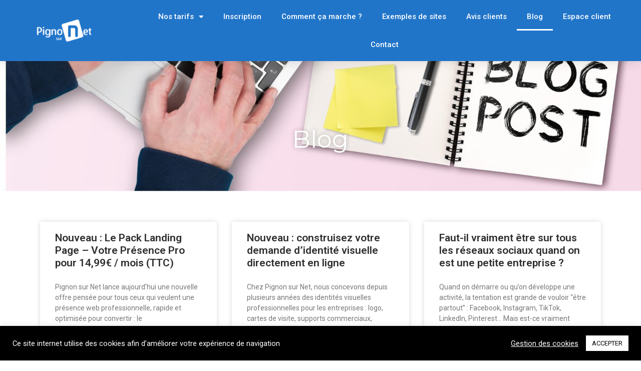

--- FILE ---
content_type: text/html; charset=UTF-8
request_url: https://pignon-sur-net.fr/blog/
body_size: 19576
content:
<!doctype html>
<html lang="fr-FR">
<head>
	<meta charset="UTF-8">
	<meta name="viewport" content="width=device-width, initial-scale=1">
	<link rel="profile" href="https://gmpg.org/xfn/11">
	<meta name='robots' content='index, follow, max-image-preview:large, max-snippet:-1, max-video-preview:-1' />
	<style>img:is([sizes="auto" i], [sizes^="auto," i]) { contain-intrinsic-size: 3000px 1500px }</style>
	
	<!-- This site is optimized with the Yoast SEO plugin v26.3 - https://yoast.com/wordpress/plugins/seo/ -->
	<title>Blog - Pignon sur Net - Création de sites internet</title>
	<meta name="description" content="Découvrez toutes les actualités de Pignon sur Net - spécialiste de la création de sites internet personnalisés par abonnement sans engagement" />
	<link rel="canonical" href="https://pignon-sur-net.fr/blog/" />
	<meta property="og:locale" content="fr_FR" />
	<meta property="og:type" content="article" />
	<meta property="og:title" content="Blog - Pignon sur Net - Création de sites internet" />
	<meta property="og:description" content="Découvrez toutes les actualités de Pignon sur Net - spécialiste de la création de sites internet personnalisés par abonnement sans engagement" />
	<meta property="og:url" content="https://pignon-sur-net.fr/blog/" />
	<meta property="og:site_name" content="Pignon sur Net - Création de sites internet" />
	<meta property="article:modified_time" content="2024-03-27T10:21:08+00:00" />
	<meta property="og:image" content="https://pignon-sur-net.fr/wp-content/uploads/2022/06/Sans-titre-2022-06-14T143017.452-1.jpg" />
	<meta property="og:image:width" content="1649" />
	<meta property="og:image:height" content="1080" />
	<meta property="og:image:type" content="image/jpeg" />
	<meta name="twitter:card" content="summary_large_image" />
	<meta name="twitter:label1" content="Durée de lecture estimée" />
	<meta name="twitter:data1" content="4 minutes" />
	<script type="application/ld+json" class="yoast-schema-graph">{"@context":"https://schema.org","@graph":[{"@type":"WebPage","@id":"https://pignon-sur-net.fr/blog/","url":"https://pignon-sur-net.fr/blog/","name":"Blog - Pignon sur Net - Création de sites internet","isPartOf":{"@id":"https://pignon-sur-net.fr/#website"},"primaryImageOfPage":{"@id":"https://pignon-sur-net.fr/blog/#primaryimage"},"image":{"@id":"https://pignon-sur-net.fr/blog/#primaryimage"},"thumbnailUrl":"https://pignon-sur-net.fr/wp-content/uploads/2022/06/Sans-titre-2022-06-14T143017.452-1.jpg","datePublished":"2022-05-16T13:20:52+00:00","dateModified":"2024-03-27T10:21:08+00:00","description":"Découvrez toutes les actualités de Pignon sur Net - spécialiste de la création de sites internet personnalisés par abonnement sans engagement","breadcrumb":{"@id":"https://pignon-sur-net.fr/blog/#breadcrumb"},"inLanguage":"fr-FR","potentialAction":[{"@type":"ReadAction","target":["https://pignon-sur-net.fr/blog/"]}]},{"@type":"ImageObject","inLanguage":"fr-FR","@id":"https://pignon-sur-net.fr/blog/#primaryimage","url":"https://pignon-sur-net.fr/wp-content/uploads/2022/06/Sans-titre-2022-06-14T143017.452-1.jpg","contentUrl":"https://pignon-sur-net.fr/wp-content/uploads/2022/06/Sans-titre-2022-06-14T143017.452-1.jpg","width":1649,"height":1080,"caption":"Blog Pignon sur Net"},{"@type":"BreadcrumbList","@id":"https://pignon-sur-net.fr/blog/#breadcrumb","itemListElement":[{"@type":"ListItem","position":1,"name":"Accueil","item":"https://pignon-sur-net.fr/"},{"@type":"ListItem","position":2,"name":"Blog"}]},{"@type":"WebSite","@id":"https://pignon-sur-net.fr/#website","url":"https://pignon-sur-net.fr/","name":"Pignon sur Net - Création de sites internet","description":"","publisher":{"@id":"https://pignon-sur-net.fr/#organization"},"potentialAction":[{"@type":"SearchAction","target":{"@type":"EntryPoint","urlTemplate":"https://pignon-sur-net.fr/?s={search_term_string}"},"query-input":{"@type":"PropertyValueSpecification","valueRequired":true,"valueName":"search_term_string"}}],"inLanguage":"fr-FR"},{"@type":"Organization","@id":"https://pignon-sur-net.fr/#organization","name":"Pignon sur Net","url":"https://pignon-sur-net.fr/","logo":{"@type":"ImageObject","inLanguage":"fr-FR","@id":"https://pignon-sur-net.fr/#/schema/logo/image/","url":"https://pignon-sur-net.fr/wp-content/uploads/2020/11/logo-web-transparent-Copie.png","contentUrl":"https://pignon-sur-net.fr/wp-content/uploads/2020/11/logo-web-transparent-Copie.png","width":250,"height":100,"caption":"Pignon sur Net"},"image":{"@id":"https://pignon-sur-net.fr/#/schema/logo/image/"}}]}</script>
	<!-- / Yoast SEO plugin. -->


<link rel="alternate" type="application/rss+xml" title="Pignon sur Net - Création de sites internet &raquo; Flux" href="https://pignon-sur-net.fr/feed/" />
<link rel="alternate" type="application/rss+xml" title="Pignon sur Net - Création de sites internet &raquo; Flux des commentaires" href="https://pignon-sur-net.fr/comments/feed/" />
<script>
window._wpemojiSettings = {"baseUrl":"https:\/\/s.w.org\/images\/core\/emoji\/16.0.1\/72x72\/","ext":".png","svgUrl":"https:\/\/s.w.org\/images\/core\/emoji\/16.0.1\/svg\/","svgExt":".svg","source":{"concatemoji":"https:\/\/pignon-sur-net.fr\/wp-includes\/js\/wp-emoji-release.min.js?ver=6.8.3"}};
/*! This file is auto-generated */
!function(s,n){var o,i,e;function c(e){try{var t={supportTests:e,timestamp:(new Date).valueOf()};sessionStorage.setItem(o,JSON.stringify(t))}catch(e){}}function p(e,t,n){e.clearRect(0,0,e.canvas.width,e.canvas.height),e.fillText(t,0,0);var t=new Uint32Array(e.getImageData(0,0,e.canvas.width,e.canvas.height).data),a=(e.clearRect(0,0,e.canvas.width,e.canvas.height),e.fillText(n,0,0),new Uint32Array(e.getImageData(0,0,e.canvas.width,e.canvas.height).data));return t.every(function(e,t){return e===a[t]})}function u(e,t){e.clearRect(0,0,e.canvas.width,e.canvas.height),e.fillText(t,0,0);for(var n=e.getImageData(16,16,1,1),a=0;a<n.data.length;a++)if(0!==n.data[a])return!1;return!0}function f(e,t,n,a){switch(t){case"flag":return n(e,"\ud83c\udff3\ufe0f\u200d\u26a7\ufe0f","\ud83c\udff3\ufe0f\u200b\u26a7\ufe0f")?!1:!n(e,"\ud83c\udde8\ud83c\uddf6","\ud83c\udde8\u200b\ud83c\uddf6")&&!n(e,"\ud83c\udff4\udb40\udc67\udb40\udc62\udb40\udc65\udb40\udc6e\udb40\udc67\udb40\udc7f","\ud83c\udff4\u200b\udb40\udc67\u200b\udb40\udc62\u200b\udb40\udc65\u200b\udb40\udc6e\u200b\udb40\udc67\u200b\udb40\udc7f");case"emoji":return!a(e,"\ud83e\udedf")}return!1}function g(e,t,n,a){var r="undefined"!=typeof WorkerGlobalScope&&self instanceof WorkerGlobalScope?new OffscreenCanvas(300,150):s.createElement("canvas"),o=r.getContext("2d",{willReadFrequently:!0}),i=(o.textBaseline="top",o.font="600 32px Arial",{});return e.forEach(function(e){i[e]=t(o,e,n,a)}),i}function t(e){var t=s.createElement("script");t.src=e,t.defer=!0,s.head.appendChild(t)}"undefined"!=typeof Promise&&(o="wpEmojiSettingsSupports",i=["flag","emoji"],n.supports={everything:!0,everythingExceptFlag:!0},e=new Promise(function(e){s.addEventListener("DOMContentLoaded",e,{once:!0})}),new Promise(function(t){var n=function(){try{var e=JSON.parse(sessionStorage.getItem(o));if("object"==typeof e&&"number"==typeof e.timestamp&&(new Date).valueOf()<e.timestamp+604800&&"object"==typeof e.supportTests)return e.supportTests}catch(e){}return null}();if(!n){if("undefined"!=typeof Worker&&"undefined"!=typeof OffscreenCanvas&&"undefined"!=typeof URL&&URL.createObjectURL&&"undefined"!=typeof Blob)try{var e="postMessage("+g.toString()+"("+[JSON.stringify(i),f.toString(),p.toString(),u.toString()].join(",")+"));",a=new Blob([e],{type:"text/javascript"}),r=new Worker(URL.createObjectURL(a),{name:"wpTestEmojiSupports"});return void(r.onmessage=function(e){c(n=e.data),r.terminate(),t(n)})}catch(e){}c(n=g(i,f,p,u))}t(n)}).then(function(e){for(var t in e)n.supports[t]=e[t],n.supports.everything=n.supports.everything&&n.supports[t],"flag"!==t&&(n.supports.everythingExceptFlag=n.supports.everythingExceptFlag&&n.supports[t]);n.supports.everythingExceptFlag=n.supports.everythingExceptFlag&&!n.supports.flag,n.DOMReady=!1,n.readyCallback=function(){n.DOMReady=!0}}).then(function(){return e}).then(function(){var e;n.supports.everything||(n.readyCallback(),(e=n.source||{}).concatemoji?t(e.concatemoji):e.wpemoji&&e.twemoji&&(t(e.twemoji),t(e.wpemoji)))}))}((window,document),window._wpemojiSettings);
</script>
<style id='wp-emoji-styles-inline-css'>

	img.wp-smiley, img.emoji {
		display: inline !important;
		border: none !important;
		box-shadow: none !important;
		height: 1em !important;
		width: 1em !important;
		margin: 0 0.07em !important;
		vertical-align: -0.1em !important;
		background: none !important;
		padding: 0 !important;
	}
</style>
<style id='global-styles-inline-css'>
:root{--wp--preset--aspect-ratio--square: 1;--wp--preset--aspect-ratio--4-3: 4/3;--wp--preset--aspect-ratio--3-4: 3/4;--wp--preset--aspect-ratio--3-2: 3/2;--wp--preset--aspect-ratio--2-3: 2/3;--wp--preset--aspect-ratio--16-9: 16/9;--wp--preset--aspect-ratio--9-16: 9/16;--wp--preset--color--black: #000000;--wp--preset--color--cyan-bluish-gray: #abb8c3;--wp--preset--color--white: #ffffff;--wp--preset--color--pale-pink: #f78da7;--wp--preset--color--vivid-red: #cf2e2e;--wp--preset--color--luminous-vivid-orange: #ff6900;--wp--preset--color--luminous-vivid-amber: #fcb900;--wp--preset--color--light-green-cyan: #7bdcb5;--wp--preset--color--vivid-green-cyan: #00d084;--wp--preset--color--pale-cyan-blue: #8ed1fc;--wp--preset--color--vivid-cyan-blue: #0693e3;--wp--preset--color--vivid-purple: #9b51e0;--wp--preset--gradient--vivid-cyan-blue-to-vivid-purple: linear-gradient(135deg,rgba(6,147,227,1) 0%,rgb(155,81,224) 100%);--wp--preset--gradient--light-green-cyan-to-vivid-green-cyan: linear-gradient(135deg,rgb(122,220,180) 0%,rgb(0,208,130) 100%);--wp--preset--gradient--luminous-vivid-amber-to-luminous-vivid-orange: linear-gradient(135deg,rgba(252,185,0,1) 0%,rgba(255,105,0,1) 100%);--wp--preset--gradient--luminous-vivid-orange-to-vivid-red: linear-gradient(135deg,rgba(255,105,0,1) 0%,rgb(207,46,46) 100%);--wp--preset--gradient--very-light-gray-to-cyan-bluish-gray: linear-gradient(135deg,rgb(238,238,238) 0%,rgb(169,184,195) 100%);--wp--preset--gradient--cool-to-warm-spectrum: linear-gradient(135deg,rgb(74,234,220) 0%,rgb(151,120,209) 20%,rgb(207,42,186) 40%,rgb(238,44,130) 60%,rgb(251,105,98) 80%,rgb(254,248,76) 100%);--wp--preset--gradient--blush-light-purple: linear-gradient(135deg,rgb(255,206,236) 0%,rgb(152,150,240) 100%);--wp--preset--gradient--blush-bordeaux: linear-gradient(135deg,rgb(254,205,165) 0%,rgb(254,45,45) 50%,rgb(107,0,62) 100%);--wp--preset--gradient--luminous-dusk: linear-gradient(135deg,rgb(255,203,112) 0%,rgb(199,81,192) 50%,rgb(65,88,208) 100%);--wp--preset--gradient--pale-ocean: linear-gradient(135deg,rgb(255,245,203) 0%,rgb(182,227,212) 50%,rgb(51,167,181) 100%);--wp--preset--gradient--electric-grass: linear-gradient(135deg,rgb(202,248,128) 0%,rgb(113,206,126) 100%);--wp--preset--gradient--midnight: linear-gradient(135deg,rgb(2,3,129) 0%,rgb(40,116,252) 100%);--wp--preset--font-size--small: 13px;--wp--preset--font-size--medium: 20px;--wp--preset--font-size--large: 36px;--wp--preset--font-size--x-large: 42px;--wp--preset--spacing--20: 0.44rem;--wp--preset--spacing--30: 0.67rem;--wp--preset--spacing--40: 1rem;--wp--preset--spacing--50: 1.5rem;--wp--preset--spacing--60: 2.25rem;--wp--preset--spacing--70: 3.38rem;--wp--preset--spacing--80: 5.06rem;--wp--preset--shadow--natural: 6px 6px 9px rgba(0, 0, 0, 0.2);--wp--preset--shadow--deep: 12px 12px 50px rgba(0, 0, 0, 0.4);--wp--preset--shadow--sharp: 6px 6px 0px rgba(0, 0, 0, 0.2);--wp--preset--shadow--outlined: 6px 6px 0px -3px rgba(255, 255, 255, 1), 6px 6px rgba(0, 0, 0, 1);--wp--preset--shadow--crisp: 6px 6px 0px rgba(0, 0, 0, 1);}:root { --wp--style--global--content-size: 800px;--wp--style--global--wide-size: 1200px; }:where(body) { margin: 0; }.wp-site-blocks > .alignleft { float: left; margin-right: 2em; }.wp-site-blocks > .alignright { float: right; margin-left: 2em; }.wp-site-blocks > .aligncenter { justify-content: center; margin-left: auto; margin-right: auto; }:where(.wp-site-blocks) > * { margin-block-start: 24px; margin-block-end: 0; }:where(.wp-site-blocks) > :first-child { margin-block-start: 0; }:where(.wp-site-blocks) > :last-child { margin-block-end: 0; }:root { --wp--style--block-gap: 24px; }:root :where(.is-layout-flow) > :first-child{margin-block-start: 0;}:root :where(.is-layout-flow) > :last-child{margin-block-end: 0;}:root :where(.is-layout-flow) > *{margin-block-start: 24px;margin-block-end: 0;}:root :where(.is-layout-constrained) > :first-child{margin-block-start: 0;}:root :where(.is-layout-constrained) > :last-child{margin-block-end: 0;}:root :where(.is-layout-constrained) > *{margin-block-start: 24px;margin-block-end: 0;}:root :where(.is-layout-flex){gap: 24px;}:root :where(.is-layout-grid){gap: 24px;}.is-layout-flow > .alignleft{float: left;margin-inline-start: 0;margin-inline-end: 2em;}.is-layout-flow > .alignright{float: right;margin-inline-start: 2em;margin-inline-end: 0;}.is-layout-flow > .aligncenter{margin-left: auto !important;margin-right: auto !important;}.is-layout-constrained > .alignleft{float: left;margin-inline-start: 0;margin-inline-end: 2em;}.is-layout-constrained > .alignright{float: right;margin-inline-start: 2em;margin-inline-end: 0;}.is-layout-constrained > .aligncenter{margin-left: auto !important;margin-right: auto !important;}.is-layout-constrained > :where(:not(.alignleft):not(.alignright):not(.alignfull)){max-width: var(--wp--style--global--content-size);margin-left: auto !important;margin-right: auto !important;}.is-layout-constrained > .alignwide{max-width: var(--wp--style--global--wide-size);}body .is-layout-flex{display: flex;}.is-layout-flex{flex-wrap: wrap;align-items: center;}.is-layout-flex > :is(*, div){margin: 0;}body .is-layout-grid{display: grid;}.is-layout-grid > :is(*, div){margin: 0;}body{padding-top: 0px;padding-right: 0px;padding-bottom: 0px;padding-left: 0px;}a:where(:not(.wp-element-button)){text-decoration: underline;}:root :where(.wp-element-button, .wp-block-button__link){background-color: #32373c;border-width: 0;color: #fff;font-family: inherit;font-size: inherit;line-height: inherit;padding: calc(0.667em + 2px) calc(1.333em + 2px);text-decoration: none;}.has-black-color{color: var(--wp--preset--color--black) !important;}.has-cyan-bluish-gray-color{color: var(--wp--preset--color--cyan-bluish-gray) !important;}.has-white-color{color: var(--wp--preset--color--white) !important;}.has-pale-pink-color{color: var(--wp--preset--color--pale-pink) !important;}.has-vivid-red-color{color: var(--wp--preset--color--vivid-red) !important;}.has-luminous-vivid-orange-color{color: var(--wp--preset--color--luminous-vivid-orange) !important;}.has-luminous-vivid-amber-color{color: var(--wp--preset--color--luminous-vivid-amber) !important;}.has-light-green-cyan-color{color: var(--wp--preset--color--light-green-cyan) !important;}.has-vivid-green-cyan-color{color: var(--wp--preset--color--vivid-green-cyan) !important;}.has-pale-cyan-blue-color{color: var(--wp--preset--color--pale-cyan-blue) !important;}.has-vivid-cyan-blue-color{color: var(--wp--preset--color--vivid-cyan-blue) !important;}.has-vivid-purple-color{color: var(--wp--preset--color--vivid-purple) !important;}.has-black-background-color{background-color: var(--wp--preset--color--black) !important;}.has-cyan-bluish-gray-background-color{background-color: var(--wp--preset--color--cyan-bluish-gray) !important;}.has-white-background-color{background-color: var(--wp--preset--color--white) !important;}.has-pale-pink-background-color{background-color: var(--wp--preset--color--pale-pink) !important;}.has-vivid-red-background-color{background-color: var(--wp--preset--color--vivid-red) !important;}.has-luminous-vivid-orange-background-color{background-color: var(--wp--preset--color--luminous-vivid-orange) !important;}.has-luminous-vivid-amber-background-color{background-color: var(--wp--preset--color--luminous-vivid-amber) !important;}.has-light-green-cyan-background-color{background-color: var(--wp--preset--color--light-green-cyan) !important;}.has-vivid-green-cyan-background-color{background-color: var(--wp--preset--color--vivid-green-cyan) !important;}.has-pale-cyan-blue-background-color{background-color: var(--wp--preset--color--pale-cyan-blue) !important;}.has-vivid-cyan-blue-background-color{background-color: var(--wp--preset--color--vivid-cyan-blue) !important;}.has-vivid-purple-background-color{background-color: var(--wp--preset--color--vivid-purple) !important;}.has-black-border-color{border-color: var(--wp--preset--color--black) !important;}.has-cyan-bluish-gray-border-color{border-color: var(--wp--preset--color--cyan-bluish-gray) !important;}.has-white-border-color{border-color: var(--wp--preset--color--white) !important;}.has-pale-pink-border-color{border-color: var(--wp--preset--color--pale-pink) !important;}.has-vivid-red-border-color{border-color: var(--wp--preset--color--vivid-red) !important;}.has-luminous-vivid-orange-border-color{border-color: var(--wp--preset--color--luminous-vivid-orange) !important;}.has-luminous-vivid-amber-border-color{border-color: var(--wp--preset--color--luminous-vivid-amber) !important;}.has-light-green-cyan-border-color{border-color: var(--wp--preset--color--light-green-cyan) !important;}.has-vivid-green-cyan-border-color{border-color: var(--wp--preset--color--vivid-green-cyan) !important;}.has-pale-cyan-blue-border-color{border-color: var(--wp--preset--color--pale-cyan-blue) !important;}.has-vivid-cyan-blue-border-color{border-color: var(--wp--preset--color--vivid-cyan-blue) !important;}.has-vivid-purple-border-color{border-color: var(--wp--preset--color--vivid-purple) !important;}.has-vivid-cyan-blue-to-vivid-purple-gradient-background{background: var(--wp--preset--gradient--vivid-cyan-blue-to-vivid-purple) !important;}.has-light-green-cyan-to-vivid-green-cyan-gradient-background{background: var(--wp--preset--gradient--light-green-cyan-to-vivid-green-cyan) !important;}.has-luminous-vivid-amber-to-luminous-vivid-orange-gradient-background{background: var(--wp--preset--gradient--luminous-vivid-amber-to-luminous-vivid-orange) !important;}.has-luminous-vivid-orange-to-vivid-red-gradient-background{background: var(--wp--preset--gradient--luminous-vivid-orange-to-vivid-red) !important;}.has-very-light-gray-to-cyan-bluish-gray-gradient-background{background: var(--wp--preset--gradient--very-light-gray-to-cyan-bluish-gray) !important;}.has-cool-to-warm-spectrum-gradient-background{background: var(--wp--preset--gradient--cool-to-warm-spectrum) !important;}.has-blush-light-purple-gradient-background{background: var(--wp--preset--gradient--blush-light-purple) !important;}.has-blush-bordeaux-gradient-background{background: var(--wp--preset--gradient--blush-bordeaux) !important;}.has-luminous-dusk-gradient-background{background: var(--wp--preset--gradient--luminous-dusk) !important;}.has-pale-ocean-gradient-background{background: var(--wp--preset--gradient--pale-ocean) !important;}.has-electric-grass-gradient-background{background: var(--wp--preset--gradient--electric-grass) !important;}.has-midnight-gradient-background{background: var(--wp--preset--gradient--midnight) !important;}.has-small-font-size{font-size: var(--wp--preset--font-size--small) !important;}.has-medium-font-size{font-size: var(--wp--preset--font-size--medium) !important;}.has-large-font-size{font-size: var(--wp--preset--font-size--large) !important;}.has-x-large-font-size{font-size: var(--wp--preset--font-size--x-large) !important;}
:root :where(.wp-block-pullquote){font-size: 1.5em;line-height: 1.6;}
</style>
<link rel='stylesheet' id='cookie-law-info-css' href='https://pignon-sur-net.fr/wp-content/plugins/cookie-law-info/legacy/public/css/cookie-law-info-public.css?ver=3.3.6' media='all' />
<link rel='stylesheet' id='cookie-law-info-gdpr-css' href='https://pignon-sur-net.fr/wp-content/plugins/cookie-law-info/legacy/public/css/cookie-law-info-gdpr.css?ver=3.3.6' media='all' />
<link rel='stylesheet' id='hello-elementor-css' href='https://pignon-sur-net.fr/wp-content/themes/hello-elementor/assets/css/reset.css?ver=3.4.5' media='all' />
<link rel='stylesheet' id='hello-elementor-theme-style-css' href='https://pignon-sur-net.fr/wp-content/themes/hello-elementor/assets/css/theme.css?ver=3.4.5' media='all' />
<link rel='stylesheet' id='hello-elementor-header-footer-css' href='https://pignon-sur-net.fr/wp-content/themes/hello-elementor/assets/css/header-footer.css?ver=3.4.5' media='all' />
<link rel='stylesheet' id='elementor-frontend-css' href='https://pignon-sur-net.fr/wp-content/plugins/elementor/assets/css/frontend.min.css?ver=3.33.0' media='all' />
<link rel='stylesheet' id='widget-image-css' href='https://pignon-sur-net.fr/wp-content/plugins/elementor/assets/css/widget-image.min.css?ver=3.33.0' media='all' />
<link rel='stylesheet' id='widget-nav-menu-css' href='https://pignon-sur-net.fr/wp-content/plugins/elementor-pro/assets/css/widget-nav-menu.min.css?ver=3.33.1' media='all' />
<link rel='stylesheet' id='e-sticky-css' href='https://pignon-sur-net.fr/wp-content/plugins/elementor-pro/assets/css/modules/sticky.min.css?ver=3.33.1' media='all' />
<link rel='stylesheet' id='widget-heading-css' href='https://pignon-sur-net.fr/wp-content/plugins/elementor/assets/css/widget-heading.min.css?ver=3.33.0' media='all' />
<link rel='stylesheet' id='widget-icon-list-css' href='https://pignon-sur-net.fr/wp-content/plugins/elementor/assets/css/widget-icon-list.min.css?ver=3.33.0' media='all' />
<link rel='stylesheet' id='widget-social-icons-css' href='https://pignon-sur-net.fr/wp-content/plugins/elementor/assets/css/widget-social-icons.min.css?ver=3.33.0' media='all' />
<link rel='stylesheet' id='e-apple-webkit-css' href='https://pignon-sur-net.fr/wp-content/plugins/elementor/assets/css/conditionals/apple-webkit.min.css?ver=3.33.0' media='all' />
<link rel='stylesheet' id='e-shapes-css' href='https://pignon-sur-net.fr/wp-content/plugins/elementor/assets/css/conditionals/shapes.min.css?ver=3.33.0' media='all' />
<link rel='stylesheet' id='elementor-icons-css' href='https://pignon-sur-net.fr/wp-content/plugins/elementor/assets/lib/eicons/css/elementor-icons.min.css?ver=5.44.0' media='all' />
<link rel='stylesheet' id='elementor-post-36-css' href='https://pignon-sur-net.fr/wp-content/uploads/elementor/css/post-36.css?ver=1765366108' media='all' />
<link rel='stylesheet' id='e-motion-fx-css' href='https://pignon-sur-net.fr/wp-content/plugins/elementor-pro/assets/css/modules/motion-fx.min.css?ver=3.33.1' media='all' />
<link rel='stylesheet' id='widget-posts-css' href='https://pignon-sur-net.fr/wp-content/plugins/elementor-pro/assets/css/widget-posts.min.css?ver=3.33.1' media='all' />
<link rel='stylesheet' id='elementor-post-744-css' href='https://pignon-sur-net.fr/wp-content/uploads/elementor/css/post-744.css?ver=1765367003' media='all' />
<link rel='stylesheet' id='elementor-post-25-css' href='https://pignon-sur-net.fr/wp-content/uploads/elementor/css/post-25.css?ver=1765366108' media='all' />
<link rel='stylesheet' id='elementor-post-28-css' href='https://pignon-sur-net.fr/wp-content/uploads/elementor/css/post-28.css?ver=1765366108' media='all' />
<link rel='stylesheet' id='eael-general-css' href='https://pignon-sur-net.fr/wp-content/plugins/essential-addons-for-elementor-lite/assets/front-end/css/view/general.min.css?ver=6.4.0' media='all' />
<link rel='stylesheet' id='elementor-gf-roboto-css' href='https://fonts.googleapis.com/css?family=Roboto:100,100italic,200,200italic,300,300italic,400,400italic,500,500italic,600,600italic,700,700italic,800,800italic,900,900italic&#038;display=auto' media='all' />
<link rel='stylesheet' id='elementor-gf-montserrat-css' href='https://fonts.googleapis.com/css?family=Montserrat:100,100italic,200,200italic,300,300italic,400,400italic,500,500italic,600,600italic,700,700italic,800,800italic,900,900italic&#038;display=auto' media='all' />
<link rel='stylesheet' id='elementor-icons-shared-0-css' href='https://pignon-sur-net.fr/wp-content/plugins/elementor/assets/lib/font-awesome/css/fontawesome.min.css?ver=5.15.3' media='all' />
<link rel='stylesheet' id='elementor-icons-fa-solid-css' href='https://pignon-sur-net.fr/wp-content/plugins/elementor/assets/lib/font-awesome/css/solid.min.css?ver=5.15.3' media='all' />
<link rel='stylesheet' id='elementor-icons-fa-regular-css' href='https://pignon-sur-net.fr/wp-content/plugins/elementor/assets/lib/font-awesome/css/regular.min.css?ver=5.15.3' media='all' />
<link rel='stylesheet' id='elementor-icons-fa-brands-css' href='https://pignon-sur-net.fr/wp-content/plugins/elementor/assets/lib/font-awesome/css/brands.min.css?ver=5.15.3' media='all' />
<script src="https://pignon-sur-net.fr/wp-includes/js/jquery/jquery.min.js?ver=3.7.1" id="jquery-core-js"></script>
<script src="https://pignon-sur-net.fr/wp-includes/js/jquery/jquery-migrate.min.js?ver=3.4.1" id="jquery-migrate-js"></script>
<script id="cookie-law-info-js-extra">
var Cli_Data = {"nn_cookie_ids":[],"cookielist":[],"non_necessary_cookies":[],"ccpaEnabled":"","ccpaRegionBased":"","ccpaBarEnabled":"","strictlyEnabled":["necessary","obligatoire"],"ccpaType":"gdpr","js_blocking":"1","custom_integration":"","triggerDomRefresh":"","secure_cookies":""};
var cli_cookiebar_settings = {"animate_speed_hide":"500","animate_speed_show":"500","background":"#000000","border":"#b1a6a6c2","border_on":"","button_1_button_colour":"#ffffff","button_1_button_hover":"#cccccc","button_1_link_colour":"#000000","button_1_as_button":"1","button_1_new_win":"","button_2_button_colour":"#333","button_2_button_hover":"#292929","button_2_link_colour":"#444","button_2_as_button":"","button_2_hidebar":"","button_3_button_colour":"#000000","button_3_button_hover":"#000000","button_3_link_colour":"#d3d3d3","button_3_as_button":"1","button_3_new_win":"","button_4_button_colour":"#000","button_4_button_hover":"#000000","button_4_link_colour":"#ffffff","button_4_as_button":"","button_7_button_colour":"#61a229","button_7_button_hover":"#4e8221","button_7_link_colour":"#fff","button_7_as_button":"1","button_7_new_win":"","font_family":"inherit","header_fix":"","notify_animate_hide":"1","notify_animate_show":"","notify_div_id":"#cookie-law-info-bar","notify_position_horizontal":"right","notify_position_vertical":"bottom","scroll_close":"","scroll_close_reload":"","accept_close_reload":"","reject_close_reload":"","showagain_tab":"","showagain_background":"#fff","showagain_border":"#000","showagain_div_id":"#cookie-law-info-again","showagain_x_position":"100px","text":"#ffffff","show_once_yn":"","show_once":"10000","logging_on":"","as_popup":"","popup_overlay":"1","bar_heading_text":"","cookie_bar_as":"banner","popup_showagain_position":"bottom-right","widget_position":"left"};
var log_object = {"ajax_url":"https:\/\/pignon-sur-net.fr\/wp-admin\/admin-ajax.php"};
</script>
<script src="https://pignon-sur-net.fr/wp-content/plugins/cookie-law-info/legacy/public/js/cookie-law-info-public.js?ver=3.3.6" id="cookie-law-info-js"></script>
<link rel="https://api.w.org/" href="https://pignon-sur-net.fr/wp-json/" /><link rel="alternate" title="JSON" type="application/json" href="https://pignon-sur-net.fr/wp-json/wp/v2/pages/744" /><link rel="EditURI" type="application/rsd+xml" title="RSD" href="https://pignon-sur-net.fr/xmlrpc.php?rsd" />
<meta name="generator" content="WordPress 6.8.3" />
<link rel='shortlink' href='https://pignon-sur-net.fr/?p=744' />
<link rel="alternate" title="oEmbed (JSON)" type="application/json+oembed" href="https://pignon-sur-net.fr/wp-json/oembed/1.0/embed?url=https%3A%2F%2Fpignon-sur-net.fr%2Fblog%2F" />
<link rel="alternate" title="oEmbed (XML)" type="text/xml+oembed" href="https://pignon-sur-net.fr/wp-json/oembed/1.0/embed?url=https%3A%2F%2Fpignon-sur-net.fr%2Fblog%2F&#038;format=xml" />
<meta name="ti-site-data" content="[base64]" /><meta name="generator" content="Elementor 3.33.0; features: additional_custom_breakpoints; settings: css_print_method-external, google_font-enabled, font_display-auto">
			<style>
				.e-con.e-parent:nth-of-type(n+4):not(.e-lazyloaded):not(.e-no-lazyload),
				.e-con.e-parent:nth-of-type(n+4):not(.e-lazyloaded):not(.e-no-lazyload) * {
					background-image: none !important;
				}
				@media screen and (max-height: 1024px) {
					.e-con.e-parent:nth-of-type(n+3):not(.e-lazyloaded):not(.e-no-lazyload),
					.e-con.e-parent:nth-of-type(n+3):not(.e-lazyloaded):not(.e-no-lazyload) * {
						background-image: none !important;
					}
				}
				@media screen and (max-height: 640px) {
					.e-con.e-parent:nth-of-type(n+2):not(.e-lazyloaded):not(.e-no-lazyload),
					.e-con.e-parent:nth-of-type(n+2):not(.e-lazyloaded):not(.e-no-lazyload) * {
						background-image: none !important;
					}
				}
			</style>
			<link rel="icon" href="https://pignon-sur-net.fr/wp-content/uploads/2019/01/cropped-profile-icon-original-150x150.jpg" sizes="32x32" />
<link rel="icon" href="https://pignon-sur-net.fr/wp-content/uploads/2019/01/cropped-profile-icon-original-300x300.jpg" sizes="192x192" />
<link rel="apple-touch-icon" href="https://pignon-sur-net.fr/wp-content/uploads/2019/01/cropped-profile-icon-original-300x300.jpg" />
<meta name="msapplication-TileImage" content="https://pignon-sur-net.fr/wp-content/uploads/2019/01/cropped-profile-icon-original-300x300.jpg" />
</head>
<body class="wp-singular page-template-default page page-id-744 wp-custom-logo wp-embed-responsive wp-theme-hello-elementor hello-elementor-default elementor-default elementor-kit-36 elementor-page elementor-page-744">


<a class="skip-link screen-reader-text" href="#content">Aller au contenu</a>

		<header data-elementor-type="header" data-elementor-id="25" class="elementor elementor-25 elementor-location-header" data-elementor-post-type="elementor_library">
					<header class="elementor-section elementor-top-section elementor-element elementor-element-7bc9a51a elementor-section-content-middle elementor-section-full_width elementor-hidden-desktop elementor-hidden-tablet elementor-hidden-mobile elementor-section-height-default elementor-section-height-default" data-id="7bc9a51a" data-element_type="section" data-settings="{&quot;background_background&quot;:&quot;classic&quot;,&quot;sticky&quot;:&quot;top&quot;,&quot;sticky_on&quot;:[&quot;desktop&quot;,&quot;tablet&quot;,&quot;mobile&quot;],&quot;sticky_offset&quot;:0,&quot;sticky_effects_offset&quot;:0,&quot;sticky_anchor_link_offset&quot;:0}">
						<div class="elementor-container elementor-column-gap-narrow">
					<div class="elementor-column elementor-col-25 elementor-top-column elementor-element elementor-element-5c50c915" data-id="5c50c915" data-element_type="column">
			<div class="elementor-widget-wrap elementor-element-populated">
						<div class="elementor-element elementor-element-649eedbe elementor-widget elementor-widget-theme-site-logo elementor-widget-image" data-id="649eedbe" data-element_type="widget" data-widget_type="theme-site-logo.default">
				<div class="elementor-widget-container">
											<a href="https://pignon-sur-net.fr">
			<img fetchpriority="high" width="500" height="180" src="https://pignon-sur-net.fr/wp-content/uploads/2020/11/blanc.png" class="attachment-full size-full wp-image-459" alt="" srcset="https://pignon-sur-net.fr/wp-content/uploads/2020/11/blanc.png 500w, https://pignon-sur-net.fr/wp-content/uploads/2020/11/blanc-300x108.png 300w" sizes="(max-width: 500px) 100vw, 500px" />				</a>
											</div>
				</div>
					</div>
		</div>
				<div class="elementor-column elementor-col-25 elementor-top-column elementor-element elementor-element-2c1adf1d" data-id="2c1adf1d" data-element_type="column">
			<div class="elementor-widget-wrap elementor-element-populated">
						<div class="elementor-element elementor-element-2ac2a0f5 elementor-nav-menu__align-center elementor-nav-menu--stretch elementor-nav-menu__text-align-center elementor-nav-menu--dropdown-tablet elementor-nav-menu--toggle elementor-nav-menu--burger elementor-widget elementor-widget-nav-menu" data-id="2ac2a0f5" data-element_type="widget" data-settings="{&quot;full_width&quot;:&quot;stretch&quot;,&quot;layout&quot;:&quot;horizontal&quot;,&quot;submenu_icon&quot;:{&quot;value&quot;:&quot;&lt;i class=\&quot;fas fa-caret-down\&quot; aria-hidden=\&quot;true\&quot;&gt;&lt;\/i&gt;&quot;,&quot;library&quot;:&quot;fa-solid&quot;},&quot;toggle&quot;:&quot;burger&quot;}" data-widget_type="nav-menu.default">
				<div class="elementor-widget-container">
								<nav aria-label="Menu" class="elementor-nav-menu--main elementor-nav-menu__container elementor-nav-menu--layout-horizontal e--pointer-underline e--animation-drop-in">
				<ul id="menu-1-2ac2a0f5" class="elementor-nav-menu"><li class="menu-item menu-item-type-custom menu-item-object-custom menu-item-has-children menu-item-515"><a href="#" class="elementor-item elementor-item-anchor">Nos tarifs</a>
<ul class="sub-menu elementor-nav-menu--dropdown">
	<li class="menu-item menu-item-type-post_type menu-item-object-page menu-item-4974"><a href="https://pignon-sur-net.fr/pack-essentiel-votre-landing-page-professionnelle-a-prix-dappel/" class="elementor-sub-item">Location de site sur une page</a></li>
	<li class="menu-item menu-item-type-post_type menu-item-object-page menu-item-4975"><a href="https://pignon-sur-net.fr/tarifs-site-internet-vitrine/" class="elementor-sub-item">Location de site internet vitrine</a></li>
	<li class="menu-item menu-item-type-post_type menu-item-object-page menu-item-458"><a href="https://pignon-sur-net.fr/tarifs-e-commerce/" class="elementor-sub-item">Location de site e-commerce</a></li>
	<li class="menu-item menu-item-type-post_type menu-item-object-page menu-item-4590"><a href="https://pignon-sur-net.fr/devis-pas-cher-pour-creation-de-site/" class="elementor-sub-item">Achetez votre site internet</a></li>
	<li class="menu-item menu-item-type-post_type menu-item-object-page menu-item-4883"><a href="https://pignon-sur-net.fr/nous-mettons-en-ligne-votre-campagne-google-ads-pour-vous/" class="elementor-sub-item">Création / gestion de campagne Google Ads</a></li>
	<li class="menu-item menu-item-type-post_type menu-item-object-page menu-item-4804"><a href="https://pignon-sur-net.fr/kit-identite-visuelle-entreprise-logo-cartes-supports-pros/" class="elementor-sub-item">Kit identité visuelle d&rsquo;entreprise</a></li>
</ul>
</li>
<li class="menu-item menu-item-type-post_type menu-item-object-page menu-item-544"><a href="https://pignon-sur-net.fr/inscription/" class="elementor-item">Inscription</a></li>
<li class="menu-item menu-item-type-post_type menu-item-object-page menu-item-513"><a href="https://pignon-sur-net.fr/comment-ca-marche/" class="elementor-item">Comment ça marche ?</a></li>
<li class="menu-item menu-item-type-post_type menu-item-object-page menu-item-628"><a href="https://pignon-sur-net.fr/exemples-de-sites/" class="elementor-item">Exemples de sites</a></li>
<li class="menu-item menu-item-type-post_type menu-item-object-page menu-item-3970"><a href="https://pignon-sur-net.fr/avis-clients-pignon-sur-net/" class="elementor-item">Avis clients</a></li>
<li class="menu-item menu-item-type-post_type menu-item-object-page current-menu-item page_item page-item-744 current_page_item menu-item-755"><a href="https://pignon-sur-net.fr/blog/" aria-current="page" class="elementor-item elementor-item-active">Blog</a></li>
<li class="menu-item menu-item-type-post_type menu-item-object-page menu-item-884"><a href="https://pignon-sur-net.fr/espace-client/" class="elementor-item">Espace client</a></li>
<li class="menu-item menu-item-type-post_type menu-item-object-page menu-item-41"><a href="https://pignon-sur-net.fr/contact/" class="elementor-item">Contact</a></li>
</ul>			</nav>
					<div class="elementor-menu-toggle" role="button" tabindex="0" aria-label="Permuter le menu" aria-expanded="false">
			<i aria-hidden="true" role="presentation" class="elementor-menu-toggle__icon--open eicon-menu-bar"></i><i aria-hidden="true" role="presentation" class="elementor-menu-toggle__icon--close eicon-close"></i>		</div>
					<nav class="elementor-nav-menu--dropdown elementor-nav-menu__container" aria-hidden="true">
				<ul id="menu-2-2ac2a0f5" class="elementor-nav-menu"><li class="menu-item menu-item-type-custom menu-item-object-custom menu-item-has-children menu-item-515"><a href="#" class="elementor-item elementor-item-anchor" tabindex="-1">Nos tarifs</a>
<ul class="sub-menu elementor-nav-menu--dropdown">
	<li class="menu-item menu-item-type-post_type menu-item-object-page menu-item-4974"><a href="https://pignon-sur-net.fr/pack-essentiel-votre-landing-page-professionnelle-a-prix-dappel/" class="elementor-sub-item" tabindex="-1">Location de site sur une page</a></li>
	<li class="menu-item menu-item-type-post_type menu-item-object-page menu-item-4975"><a href="https://pignon-sur-net.fr/tarifs-site-internet-vitrine/" class="elementor-sub-item" tabindex="-1">Location de site internet vitrine</a></li>
	<li class="menu-item menu-item-type-post_type menu-item-object-page menu-item-458"><a href="https://pignon-sur-net.fr/tarifs-e-commerce/" class="elementor-sub-item" tabindex="-1">Location de site e-commerce</a></li>
	<li class="menu-item menu-item-type-post_type menu-item-object-page menu-item-4590"><a href="https://pignon-sur-net.fr/devis-pas-cher-pour-creation-de-site/" class="elementor-sub-item" tabindex="-1">Achetez votre site internet</a></li>
	<li class="menu-item menu-item-type-post_type menu-item-object-page menu-item-4883"><a href="https://pignon-sur-net.fr/nous-mettons-en-ligne-votre-campagne-google-ads-pour-vous/" class="elementor-sub-item" tabindex="-1">Création / gestion de campagne Google Ads</a></li>
	<li class="menu-item menu-item-type-post_type menu-item-object-page menu-item-4804"><a href="https://pignon-sur-net.fr/kit-identite-visuelle-entreprise-logo-cartes-supports-pros/" class="elementor-sub-item" tabindex="-1">Kit identité visuelle d&rsquo;entreprise</a></li>
</ul>
</li>
<li class="menu-item menu-item-type-post_type menu-item-object-page menu-item-544"><a href="https://pignon-sur-net.fr/inscription/" class="elementor-item" tabindex="-1">Inscription</a></li>
<li class="menu-item menu-item-type-post_type menu-item-object-page menu-item-513"><a href="https://pignon-sur-net.fr/comment-ca-marche/" class="elementor-item" tabindex="-1">Comment ça marche ?</a></li>
<li class="menu-item menu-item-type-post_type menu-item-object-page menu-item-628"><a href="https://pignon-sur-net.fr/exemples-de-sites/" class="elementor-item" tabindex="-1">Exemples de sites</a></li>
<li class="menu-item menu-item-type-post_type menu-item-object-page menu-item-3970"><a href="https://pignon-sur-net.fr/avis-clients-pignon-sur-net/" class="elementor-item" tabindex="-1">Avis clients</a></li>
<li class="menu-item menu-item-type-post_type menu-item-object-page current-menu-item page_item page-item-744 current_page_item menu-item-755"><a href="https://pignon-sur-net.fr/blog/" aria-current="page" class="elementor-item elementor-item-active" tabindex="-1">Blog</a></li>
<li class="menu-item menu-item-type-post_type menu-item-object-page menu-item-884"><a href="https://pignon-sur-net.fr/espace-client/" class="elementor-item" tabindex="-1">Espace client</a></li>
<li class="menu-item menu-item-type-post_type menu-item-object-page menu-item-41"><a href="https://pignon-sur-net.fr/contact/" class="elementor-item" tabindex="-1">Contact</a></li>
</ul>			</nav>
						</div>
				</div>
					</div>
		</div>
				<div class="elementor-column elementor-col-25 elementor-top-column elementor-element elementor-element-83d8297 elementor-hidden-desktop elementor-hidden-tablet elementor-hidden-mobile" data-id="83d8297" data-element_type="column">
			<div class="elementor-widget-wrap elementor-element-populated">
						<div class="elementor-element elementor-element-448fb1d elementor-align-right elementor-tablet-align-right elementor-widget elementor-widget-button" data-id="448fb1d" data-element_type="widget" data-widget_type="button.default">
				<div class="elementor-widget-container">
									<div class="elementor-button-wrapper">
					<a class="elementor-button elementor-button-link elementor-size-xs" href="tel:+33367109417">
						<span class="elementor-button-content-wrapper">
						<span class="elementor-button-icon">
				<i aria-hidden="true" class="fas fa-phone"></i>			</span>
									<span class="elementor-button-text">03 67 10 94 17</span>
					</span>
					</a>
				</div>
								</div>
				</div>
					</div>
		</div>
				<div class="elementor-column elementor-col-25 elementor-top-column elementor-element elementor-element-85ffa30 elementor-hidden-mobile elementor-hidden-desktop elementor-hidden-tablet" data-id="85ffa30" data-element_type="column">
			<div class="elementor-widget-wrap elementor-element-populated">
						<div class="elementor-element elementor-element-cee481f elementor-align-left elementor-tablet-align-right elementor-mobile-align-center elementor-widget elementor-widget-button" data-id="cee481f" data-element_type="widget" data-widget_type="button.default">
				<div class="elementor-widget-container">
									<div class="elementor-button-wrapper">
					<a class="elementor-button elementor-button-link elementor-size-xs" href="#elementor-action%3Aaction%3Dpopup%3Aopen%26settings%3DeyJpZCI6IjQ3MCIsInRvZ2dsZSI6ZmFsc2V9">
						<span class="elementor-button-content-wrapper">
						<span class="elementor-button-icon">
				<i aria-hidden="true" class="fas fa-phone"></i>			</span>
									<span class="elementor-button-text">Rappel gratuit</span>
					</span>
					</a>
				</div>
								</div>
				</div>
					</div>
		</div>
					</div>
		</header>
				<header class="elementor-section elementor-top-section elementor-element elementor-element-6461f9d elementor-section-content-middle elementor-section-full_width elementor-section-height-default elementor-section-height-default" data-id="6461f9d" data-element_type="section" data-settings="{&quot;background_background&quot;:&quot;classic&quot;}">
						<div class="elementor-container elementor-column-gap-narrow">
					<div class="elementor-column elementor-col-50 elementor-top-column elementor-element elementor-element-cc407ec" data-id="cc407ec" data-element_type="column">
			<div class="elementor-widget-wrap elementor-element-populated">
						<div class="elementor-element elementor-element-b830182 elementor-widget elementor-widget-theme-site-logo elementor-widget-image" data-id="b830182" data-element_type="widget" data-widget_type="theme-site-logo.default">
				<div class="elementor-widget-container">
											<a href="https://pignon-sur-net.fr">
			<img fetchpriority="high" width="500" height="180" src="https://pignon-sur-net.fr/wp-content/uploads/2020/11/blanc.png" class="attachment-full size-full wp-image-459" alt="" srcset="https://pignon-sur-net.fr/wp-content/uploads/2020/11/blanc.png 500w, https://pignon-sur-net.fr/wp-content/uploads/2020/11/blanc-300x108.png 300w" sizes="(max-width: 500px) 100vw, 500px" />				</a>
											</div>
				</div>
					</div>
		</div>
				<div class="elementor-column elementor-col-50 elementor-top-column elementor-element elementor-element-cc354d7" data-id="cc354d7" data-element_type="column">
			<div class="elementor-widget-wrap elementor-element-populated">
						<div class="elementor-element elementor-element-7cfcc41 elementor-nav-menu__align-center elementor-nav-menu--stretch elementor-nav-menu__text-align-center elementor-nav-menu--dropdown-tablet elementor-nav-menu--toggle elementor-nav-menu--burger elementor-widget elementor-widget-nav-menu" data-id="7cfcc41" data-element_type="widget" data-settings="{&quot;full_width&quot;:&quot;stretch&quot;,&quot;layout&quot;:&quot;horizontal&quot;,&quot;submenu_icon&quot;:{&quot;value&quot;:&quot;&lt;i class=\&quot;fas fa-caret-down\&quot; aria-hidden=\&quot;true\&quot;&gt;&lt;\/i&gt;&quot;,&quot;library&quot;:&quot;fa-solid&quot;},&quot;toggle&quot;:&quot;burger&quot;}" data-widget_type="nav-menu.default">
				<div class="elementor-widget-container">
								<nav aria-label="Menu" class="elementor-nav-menu--main elementor-nav-menu__container elementor-nav-menu--layout-horizontal e--pointer-underline e--animation-drop-in">
				<ul id="menu-1-7cfcc41" class="elementor-nav-menu"><li class="menu-item menu-item-type-custom menu-item-object-custom menu-item-has-children menu-item-515"><a href="#" class="elementor-item elementor-item-anchor">Nos tarifs</a>
<ul class="sub-menu elementor-nav-menu--dropdown">
	<li class="menu-item menu-item-type-post_type menu-item-object-page menu-item-4974"><a href="https://pignon-sur-net.fr/pack-essentiel-votre-landing-page-professionnelle-a-prix-dappel/" class="elementor-sub-item">Location de site sur une page</a></li>
	<li class="menu-item menu-item-type-post_type menu-item-object-page menu-item-4975"><a href="https://pignon-sur-net.fr/tarifs-site-internet-vitrine/" class="elementor-sub-item">Location de site internet vitrine</a></li>
	<li class="menu-item menu-item-type-post_type menu-item-object-page menu-item-458"><a href="https://pignon-sur-net.fr/tarifs-e-commerce/" class="elementor-sub-item">Location de site e-commerce</a></li>
	<li class="menu-item menu-item-type-post_type menu-item-object-page menu-item-4590"><a href="https://pignon-sur-net.fr/devis-pas-cher-pour-creation-de-site/" class="elementor-sub-item">Achetez votre site internet</a></li>
	<li class="menu-item menu-item-type-post_type menu-item-object-page menu-item-4883"><a href="https://pignon-sur-net.fr/nous-mettons-en-ligne-votre-campagne-google-ads-pour-vous/" class="elementor-sub-item">Création / gestion de campagne Google Ads</a></li>
	<li class="menu-item menu-item-type-post_type menu-item-object-page menu-item-4804"><a href="https://pignon-sur-net.fr/kit-identite-visuelle-entreprise-logo-cartes-supports-pros/" class="elementor-sub-item">Kit identité visuelle d&rsquo;entreprise</a></li>
</ul>
</li>
<li class="menu-item menu-item-type-post_type menu-item-object-page menu-item-544"><a href="https://pignon-sur-net.fr/inscription/" class="elementor-item">Inscription</a></li>
<li class="menu-item menu-item-type-post_type menu-item-object-page menu-item-513"><a href="https://pignon-sur-net.fr/comment-ca-marche/" class="elementor-item">Comment ça marche ?</a></li>
<li class="menu-item menu-item-type-post_type menu-item-object-page menu-item-628"><a href="https://pignon-sur-net.fr/exemples-de-sites/" class="elementor-item">Exemples de sites</a></li>
<li class="menu-item menu-item-type-post_type menu-item-object-page menu-item-3970"><a href="https://pignon-sur-net.fr/avis-clients-pignon-sur-net/" class="elementor-item">Avis clients</a></li>
<li class="menu-item menu-item-type-post_type menu-item-object-page current-menu-item page_item page-item-744 current_page_item menu-item-755"><a href="https://pignon-sur-net.fr/blog/" aria-current="page" class="elementor-item elementor-item-active">Blog</a></li>
<li class="menu-item menu-item-type-post_type menu-item-object-page menu-item-884"><a href="https://pignon-sur-net.fr/espace-client/" class="elementor-item">Espace client</a></li>
<li class="menu-item menu-item-type-post_type menu-item-object-page menu-item-41"><a href="https://pignon-sur-net.fr/contact/" class="elementor-item">Contact</a></li>
</ul>			</nav>
					<div class="elementor-menu-toggle" role="button" tabindex="0" aria-label="Permuter le menu" aria-expanded="false">
			<i aria-hidden="true" role="presentation" class="elementor-menu-toggle__icon--open eicon-menu-bar"></i><i aria-hidden="true" role="presentation" class="elementor-menu-toggle__icon--close eicon-close"></i>		</div>
					<nav class="elementor-nav-menu--dropdown elementor-nav-menu__container" aria-hidden="true">
				<ul id="menu-2-7cfcc41" class="elementor-nav-menu"><li class="menu-item menu-item-type-custom menu-item-object-custom menu-item-has-children menu-item-515"><a href="#" class="elementor-item elementor-item-anchor" tabindex="-1">Nos tarifs</a>
<ul class="sub-menu elementor-nav-menu--dropdown">
	<li class="menu-item menu-item-type-post_type menu-item-object-page menu-item-4974"><a href="https://pignon-sur-net.fr/pack-essentiel-votre-landing-page-professionnelle-a-prix-dappel/" class="elementor-sub-item" tabindex="-1">Location de site sur une page</a></li>
	<li class="menu-item menu-item-type-post_type menu-item-object-page menu-item-4975"><a href="https://pignon-sur-net.fr/tarifs-site-internet-vitrine/" class="elementor-sub-item" tabindex="-1">Location de site internet vitrine</a></li>
	<li class="menu-item menu-item-type-post_type menu-item-object-page menu-item-458"><a href="https://pignon-sur-net.fr/tarifs-e-commerce/" class="elementor-sub-item" tabindex="-1">Location de site e-commerce</a></li>
	<li class="menu-item menu-item-type-post_type menu-item-object-page menu-item-4590"><a href="https://pignon-sur-net.fr/devis-pas-cher-pour-creation-de-site/" class="elementor-sub-item" tabindex="-1">Achetez votre site internet</a></li>
	<li class="menu-item menu-item-type-post_type menu-item-object-page menu-item-4883"><a href="https://pignon-sur-net.fr/nous-mettons-en-ligne-votre-campagne-google-ads-pour-vous/" class="elementor-sub-item" tabindex="-1">Création / gestion de campagne Google Ads</a></li>
	<li class="menu-item menu-item-type-post_type menu-item-object-page menu-item-4804"><a href="https://pignon-sur-net.fr/kit-identite-visuelle-entreprise-logo-cartes-supports-pros/" class="elementor-sub-item" tabindex="-1">Kit identité visuelle d&rsquo;entreprise</a></li>
</ul>
</li>
<li class="menu-item menu-item-type-post_type menu-item-object-page menu-item-544"><a href="https://pignon-sur-net.fr/inscription/" class="elementor-item" tabindex="-1">Inscription</a></li>
<li class="menu-item menu-item-type-post_type menu-item-object-page menu-item-513"><a href="https://pignon-sur-net.fr/comment-ca-marche/" class="elementor-item" tabindex="-1">Comment ça marche ?</a></li>
<li class="menu-item menu-item-type-post_type menu-item-object-page menu-item-628"><a href="https://pignon-sur-net.fr/exemples-de-sites/" class="elementor-item" tabindex="-1">Exemples de sites</a></li>
<li class="menu-item menu-item-type-post_type menu-item-object-page menu-item-3970"><a href="https://pignon-sur-net.fr/avis-clients-pignon-sur-net/" class="elementor-item" tabindex="-1">Avis clients</a></li>
<li class="menu-item menu-item-type-post_type menu-item-object-page current-menu-item page_item page-item-744 current_page_item menu-item-755"><a href="https://pignon-sur-net.fr/blog/" aria-current="page" class="elementor-item elementor-item-active" tabindex="-1">Blog</a></li>
<li class="menu-item menu-item-type-post_type menu-item-object-page menu-item-884"><a href="https://pignon-sur-net.fr/espace-client/" class="elementor-item" tabindex="-1">Espace client</a></li>
<li class="menu-item menu-item-type-post_type menu-item-object-page menu-item-41"><a href="https://pignon-sur-net.fr/contact/" class="elementor-item" tabindex="-1">Contact</a></li>
</ul>			</nav>
						</div>
				</div>
					</div>
		</div>
					</div>
		</header>
				</header>
		
<main id="content" class="site-main post-744 page type-page status-publish has-post-thumbnail hentry">

	
	<div class="page-content">
				<div data-elementor-type="wp-page" data-elementor-id="744" class="elementor elementor-744" data-elementor-post-type="page">
						<section class="elementor-section elementor-top-section elementor-element elementor-element-c987ff2 elementor-section-full_width elementor-section-height-min-height elementor-section-stretched elementor-section-height-default elementor-section-items-middle" data-id="c987ff2" data-element_type="section" data-settings="{&quot;stretch_section&quot;:&quot;section-stretched&quot;,&quot;background_background&quot;:&quot;classic&quot;,&quot;background_motion_fx_motion_fx_scrolling&quot;:&quot;yes&quot;,&quot;background_motion_fx_translateY_effect&quot;:&quot;yes&quot;,&quot;background_motion_fx_translateY_speed&quot;:{&quot;unit&quot;:&quot;px&quot;,&quot;size&quot;:4,&quot;sizes&quot;:[]},&quot;background_motion_fx_translateY_affectedRange&quot;:{&quot;unit&quot;:&quot;%&quot;,&quot;size&quot;:&quot;&quot;,&quot;sizes&quot;:{&quot;start&quot;:0,&quot;end&quot;:100}},&quot;background_motion_fx_devices&quot;:[&quot;desktop&quot;,&quot;tablet&quot;,&quot;mobile&quot;]}">
						<div class="elementor-container elementor-column-gap-default">
					<div class="elementor-column elementor-col-100 elementor-top-column elementor-element elementor-element-2844941" data-id="2844941" data-element_type="column">
			<div class="elementor-widget-wrap elementor-element-populated">
						<div class="elementor-element elementor-element-725a3f2 elementor-widget elementor-widget-heading" data-id="725a3f2" data-element_type="widget" data-widget_type="heading.default">
				<div class="elementor-widget-container">
					<h2 class="elementor-heading-title elementor-size-default">Blog</h2>				</div>
				</div>
					</div>
		</div>
					</div>
		</section>
				<section class="elementor-section elementor-top-section elementor-element elementor-element-5cbbde0 elementor-section-boxed elementor-section-height-default elementor-section-height-default" data-id="5cbbde0" data-element_type="section" data-settings="{&quot;background_background&quot;:&quot;classic&quot;}">
						<div class="elementor-container elementor-column-gap-default">
					<div class="elementor-column elementor-col-100 elementor-top-column elementor-element elementor-element-32eee23" data-id="32eee23" data-element_type="column">
			<div class="elementor-widget-wrap elementor-element-populated">
						<div class="elementor-element elementor-element-5c8453d elementor-posts--thumbnail-none elementor-grid-3 elementor-grid-tablet-2 elementor-grid-mobile-1 elementor-card-shadow-yes elementor-posts__hover-gradient elementor-widget elementor-widget-posts" data-id="5c8453d" data-element_type="widget" data-settings="{&quot;pagination_type&quot;:&quot;prev_next&quot;,&quot;cards_columns&quot;:&quot;3&quot;,&quot;cards_columns_tablet&quot;:&quot;2&quot;,&quot;cards_columns_mobile&quot;:&quot;1&quot;,&quot;cards_row_gap&quot;:{&quot;unit&quot;:&quot;px&quot;,&quot;size&quot;:35,&quot;sizes&quot;:[]},&quot;cards_row_gap_tablet&quot;:{&quot;unit&quot;:&quot;px&quot;,&quot;size&quot;:&quot;&quot;,&quot;sizes&quot;:[]},&quot;cards_row_gap_mobile&quot;:{&quot;unit&quot;:&quot;px&quot;,&quot;size&quot;:&quot;&quot;,&quot;sizes&quot;:[]}}" data-widget_type="posts.cards">
				<div class="elementor-widget-container">
							<div class="elementor-posts-container elementor-posts elementor-posts--skin-cards elementor-grid" role="list">
				<article class="elementor-post elementor-grid-item post-4984 post type-post status-publish format-standard hentry category-leads category-tarifs category-visibilite" role="listitem">
			<div class="elementor-post__card">
				<div class="elementor-post__text">
				<h3 class="elementor-post__title">
			<a href="https://pignon-sur-net.fr/tarifs/nouveau-le-pack-landing-page-votre-presence-pro-pour-1499e-mois-ttc/" >
				Nouveau : Le Pack Landing Page – Votre Présence Pro pour 14,99€ / mois (TTC)			</a>
		</h3>
				<div class="elementor-post__excerpt">
			<p>Pignon sur Net lance aujourd’hui une nouvelle offre pensée pour tous ceux qui veulent une présence web professionnelle, rapide et optimisée pour convertir : le</p>
		</div>
		
		<a class="elementor-post__read-more" href="https://pignon-sur-net.fr/tarifs/nouveau-le-pack-landing-page-votre-presence-pro-pour-1499e-mois-ttc/" aria-label="En savoir plus sur Nouveau : Le Pack Landing Page – Votre Présence Pro pour 14,99€ / mois (TTC)" tabindex="-1" >
			Lire la suite »		</a>

				</div>
				<div class="elementor-post__meta-data">
					<span class="elementor-post-date">
			18 novembre 2025		</span>
				</div>
					</div>
		</article>
				<article class="elementor-post elementor-grid-item post-4870 post type-post status-publish format-standard has-post-thumbnail hentry category-tarifs" role="listitem">
			<div class="elementor-post__card">
				<div class="elementor-post__text">
				<h3 class="elementor-post__title">
			<a href="https://pignon-sur-net.fr/tarifs/nouveau-construisez-votre-demande-didentite-visuelle-directement-en-ligne/" >
				Nouveau : construisez votre demande d’identité visuelle directement en ligne			</a>
		</h3>
				<div class="elementor-post__excerpt">
			<p>Chez Pignon sur Net, nous concevons depuis plusieurs années des identités visuelles professionnelles pour les entreprises : logo, cartes de visite, supports commerciaux, signature mail,</p>
		</div>
		
		<a class="elementor-post__read-more" href="https://pignon-sur-net.fr/tarifs/nouveau-construisez-votre-demande-didentite-visuelle-directement-en-ligne/" aria-label="En savoir plus sur Nouveau : construisez votre demande d’identité visuelle directement en ligne" tabindex="-1" >
			Lire la suite »		</a>

				</div>
				<div class="elementor-post__meta-data">
					<span class="elementor-post-date">
			30 octobre 2025		</span>
				</div>
					</div>
		</article>
				<article class="elementor-post elementor-grid-item post-4732 post type-post status-publish format-standard has-post-thumbnail hentry category-visibilite" role="listitem">
			<div class="elementor-post__card">
				<div class="elementor-post__text">
				<h3 class="elementor-post__title">
			<a href="https://pignon-sur-net.fr/visibilite/faut-il-vraiment-etre-sur-tous-les-reseaux-sociaux-quand-on-est-une-petite-entreprise/" >
				Faut-il vraiment être sur tous les réseaux sociaux quand on est une petite entreprise ?			</a>
		</h3>
				<div class="elementor-post__excerpt">
			<p>Quand on démarre ou qu’on développe une activité, la tentation est grande de vouloir “être partout” : Facebook, Instagram, TikTok, LinkedIn, Pinterest… Mais est-ce vraiment</p>
		</div>
		
		<a class="elementor-post__read-more" href="https://pignon-sur-net.fr/visibilite/faut-il-vraiment-etre-sur-tous-les-reseaux-sociaux-quand-on-est-une-petite-entreprise/" aria-label="En savoir plus sur Faut-il vraiment être sur tous les réseaux sociaux quand on est une petite entreprise ?" tabindex="-1" >
			Lire la suite »		</a>

				</div>
				<div class="elementor-post__meta-data">
					<span class="elementor-post-date">
			24 avril 2025		</span>
				</div>
					</div>
		</article>
				<article class="elementor-post elementor-grid-item post-4703 post type-post status-publish format-standard has-post-thumbnail hentry category-visibilite" role="listitem">
			<div class="elementor-post__card">
				<div class="elementor-post__text">
				<h3 class="elementor-post__title">
			<a href="https://pignon-sur-net.fr/visibilite/limportance-du-seo-local/" >
				L&rsquo;Importance du SEO Local : Optimisez Votre Site pour Attirer des Clients Proches de Vous			</a>
		</h3>
				<div class="elementor-post__excerpt">
			<p>Avec l’essor des recherches locales sur Google, le SEO local est devenu un pilier incontournable pour les entreprises souhaitant capter l’attention de clients proches de</p>
		</div>
		
		<a class="elementor-post__read-more" href="https://pignon-sur-net.fr/visibilite/limportance-du-seo-local/" aria-label="En savoir plus sur L&rsquo;Importance du SEO Local : Optimisez Votre Site pour Attirer des Clients Proches de Vous" tabindex="-1" >
			Lire la suite »		</a>

				</div>
				<div class="elementor-post__meta-data">
					<span class="elementor-post-date">
			2 janvier 2025		</span>
				</div>
					</div>
		</article>
				<article class="elementor-post elementor-grid-item post-4672 post type-post status-publish format-standard hentry category-visibilite" role="listitem">
			<div class="elementor-post__card">
				<div class="elementor-post__text">
				<h3 class="elementor-post__title">
			<a href="https://pignon-sur-net.fr/visibilite/tendances-web-design-2025/" >
				Les tendances web design 2025 : ce qui fera briller votre site cette année			</a>
		</h3>
				<div class="elementor-post__excerpt">
			<p>Alors que 2025 approche à grands pas, il est temps de se pencher sur les grandes tendances qui façonneront le web design cette année. Les</p>
		</div>
		
		<a class="elementor-post__read-more" href="https://pignon-sur-net.fr/visibilite/tendances-web-design-2025/" aria-label="En savoir plus sur Les tendances web design 2025 : ce qui fera briller votre site cette année" tabindex="-1" >
			Lire la suite »		</a>

				</div>
				<div class="elementor-post__meta-data">
					<span class="elementor-post-date">
			12 décembre 2024		</span>
				</div>
					</div>
		</article>
				<article class="elementor-post elementor-grid-item post-4667 post type-post status-publish format-standard has-post-thumbnail hentry category-leads category-visibilite" role="listitem">
			<div class="elementor-post__card">
				<div class="elementor-post__text">
				<h3 class="elementor-post__title">
			<a href="https://pignon-sur-net.fr/visibilite/5-erreurs-a-eviter-lors-de-la-creation-dun-site-internet-pour-artisans/" >
				5 erreurs à éviter lors de la création d’un site internet pour artisans			</a>
		</h3>
				<div class="elementor-post__excerpt">
			<p>Créer un site internet peut transformer votre activité artisanale en attirant de nouveaux clients et en valorisant votre savoir-faire. Cependant, certaines erreurs courantes peuvent limiter</p>
		</div>
		
		<a class="elementor-post__read-more" href="https://pignon-sur-net.fr/visibilite/5-erreurs-a-eviter-lors-de-la-creation-dun-site-internet-pour-artisans/" aria-label="En savoir plus sur 5 erreurs à éviter lors de la création d’un site internet pour artisans" tabindex="-1" >
			Lire la suite »		</a>

				</div>
				<div class="elementor-post__meta-data">
					<span class="elementor-post-date">
			21 novembre 2024		</span>
				</div>
					</div>
		</article>
				</div>
		
				<div class="e-load-more-anchor" data-page="1" data-max-page="5" data-next-page="https://pignon-sur-net.fr/blog/2/"></div>
				<nav class="elementor-pagination" aria-label="Pagination">
			<span class="page-numbers prev">&laquo; Précédent</span>
<a class="page-numbers next" href="https://pignon-sur-net.fr/blog/2/">Suivant &raquo;</a>		</nav>
						</div>
				</div>
					</div>
		</div>
					</div>
		</section>
				</div>
		
		
			</div>

	
</main>

			<footer data-elementor-type="footer" data-elementor-id="28" class="elementor elementor-28 elementor-location-footer" data-elementor-post-type="elementor_library">
					<footer class="elementor-section elementor-top-section elementor-element elementor-element-67b8bf63 elementor-section-boxed elementor-section-height-default elementor-section-height-default" data-id="67b8bf63" data-element_type="section" data-settings="{&quot;background_background&quot;:&quot;classic&quot;}">
						<div class="elementor-container elementor-column-gap-default">
					<div class="elementor-column elementor-col-33 elementor-top-column elementor-element elementor-element-437a6c4e" data-id="437a6c4e" data-element_type="column">
			<div class="elementor-widget-wrap elementor-element-populated">
						<div class="elementor-element elementor-element-48b09044 elementor-widget elementor-widget-heading" data-id="48b09044" data-element_type="widget" data-widget_type="heading.default">
				<div class="elementor-widget-container">
					<h4 class="elementor-heading-title elementor-size-default">A propos</h4>				</div>
				</div>
				<div class="elementor-element elementor-element-c8a18fe elementor-widget elementor-widget-text-editor" data-id="c8a18fe" data-element_type="widget" data-widget_type="text-editor.default">
				<div class="elementor-widget-container">
									<p>Pignon sur Net à Strasbourg &#8211; création de sites internet Vitrine et E-commerce (boutiques en ligne) à moindre coût, <a href="https://pignon-sur-net.fr/site-internet/">partout en France</a>, et sans engagement pour tous les professionnels (TPE, PME, auto-entrepreneur).</p><p>NOUS créons entièrement le site internet et le mettons à jour régulièrement pour vous faire bénéficier des dernières technologies du Web (responsive) et le rendre invulnérable aux failles de sécurité.</p>								</div>
				</div>
				<div class="elementor-element elementor-element-524e063 elementor-widget elementor-widget-html" data-id="524e063" data-element_type="widget" data-widget_type="html.default">
				<div class="elementor-widget-container">
					<!-- Google tag (gtag.js) -->
<script async src="https://www.googletagmanager.com/gtag/js?id=G-9N9QQLJGYQ"></script>
<script>
  window.dataLayer = window.dataLayer || [];
  function gtag(){dataLayer.push(arguments);}
  gtag('js', new Date());

  gtag('config', 'G-9N9QQLJGYQ');
</script>				</div>
				</div>
					</div>
		</div>
				<div class="elementor-column elementor-col-33 elementor-top-column elementor-element elementor-element-f0bf171" data-id="f0bf171" data-element_type="column">
			<div class="elementor-widget-wrap elementor-element-populated">
						<div class="elementor-element elementor-element-7b206c78 elementor-widget elementor-widget-heading" data-id="7b206c78" data-element_type="widget" data-widget_type="heading.default">
				<div class="elementor-widget-container">
					<h4 class="elementor-heading-title elementor-size-default">Nous contacter</h4>				</div>
				</div>
				<div class="elementor-element elementor-element-2a69c15 elementor-align-center elementor-hidden-desktop elementor-hidden-tablet elementor-hidden-mobile elementor-widget elementor-widget-button" data-id="2a69c15" data-element_type="widget" data-widget_type="button.default">
				<div class="elementor-widget-container">
									<div class="elementor-button-wrapper">
					<a class="elementor-button elementor-button-link elementor-size-xs" href="#elementor-action%3Aaction%3Dpopup%3Aopen%26settings%3DeyJpZCI6IjQ3MCIsInRvZ2dsZSI6ZmFsc2V9">
						<span class="elementor-button-content-wrapper">
									<span class="elementor-button-text">Rappel gratuit</span>
					</span>
					</a>
				</div>
								</div>
				</div>
				<div class="elementor-element elementor-element-fb0575a elementor-align-left elementor-icon-list--layout-traditional elementor-list-item-link-full_width elementor-widget elementor-widget-icon-list" data-id="fb0575a" data-element_type="widget" data-widget_type="icon-list.default">
				<div class="elementor-widget-container">
							<ul class="elementor-icon-list-items">
							<li class="elementor-icon-list-item">
											<span class="elementor-icon-list-icon">
							<i aria-hidden="true" class="fas fa-at"></i>						</span>
										<span class="elementor-icon-list-text">info@pignon-sur-net.fr</span>
									</li>
								<li class="elementor-icon-list-item">
											<span class="elementor-icon-list-icon">
							<i aria-hidden="true" class="fas fa-map-marked-alt"></i>						</span>
										<span class="elementor-icon-list-text">201 Route d'Oberhausbergen<br>67200 STRASBOURG</span>
									</li>
								<li class="elementor-icon-list-item">
											<span class="elementor-icon-list-icon">
							<i aria-hidden="true" class="far fa-clock"></i>						</span>
										<span class="elementor-icon-list-text">Du Lundi au Vendredi<br>9h - 12h30 / 14h - 17h</span>
									</li>
						</ul>
						</div>
				</div>
				<div class="elementor-element elementor-element-0392274 elementor-shape-rounded elementor-grid-0 e-grid-align-center elementor-widget elementor-widget-social-icons" data-id="0392274" data-element_type="widget" data-widget_type="social-icons.default">
				<div class="elementor-widget-container">
							<div class="elementor-social-icons-wrapper elementor-grid" role="list">
							<span class="elementor-grid-item" role="listitem">
					<a class="elementor-icon elementor-social-icon elementor-social-icon-facebook elementor-repeater-item-890e227" href="https://www.facebook.com/comtonet" target="_blank">
						<span class="elementor-screen-only">Facebook</span>
						<i aria-hidden="true" class="fab fa-facebook"></i>					</a>
				</span>
							<span class="elementor-grid-item" role="listitem">
					<a class="elementor-icon elementor-social-icon elementor-social-icon-twitter elementor-repeater-item-a8390c4" href="https://twitter.com/comtonet" target="_blank">
						<span class="elementor-screen-only">Twitter</span>
						<i aria-hidden="true" class="fab fa-twitter"></i>					</a>
				</span>
					</div>
						</div>
				</div>
					</div>
		</div>
				<div class="elementor-column elementor-col-33 elementor-top-column elementor-element elementor-element-facd59c" data-id="facd59c" data-element_type="column">
			<div class="elementor-widget-wrap elementor-element-populated">
						<div class="elementor-element elementor-element-b7a720d elementor-widget elementor-widget-heading" data-id="b7a720d" data-element_type="widget" data-widget_type="heading.default">
				<div class="elementor-widget-container">
					<h4 class="elementor-heading-title elementor-size-default">PAIEMENT sécurisé PAR CB OU PAYPAL</h4>				</div>
				</div>
				<div class="elementor-element elementor-element-76841cb elementor-widget elementor-widget-image" data-id="76841cb" data-element_type="widget" data-widget_type="image.default">
				<div class="elementor-widget-container">
															<img width="167" height="110" src="https://pignon-sur-net.fr/wp-content/uploads/2020/11/paiement_cb_cm.png" class="attachment-large size-large wp-image-719" alt="" />															</div>
				</div>
				<div class="elementor-element elementor-element-1e21eda elementor-widget elementor-widget-image" data-id="1e21eda" data-element_type="widget" data-widget_type="image.default">
				<div class="elementor-widget-container">
															<img width="200" height="77" src="https://pignon-sur-net.fr/wp-content/uploads/2020/11/paypal-logo-pf6c90mwfe9gz50l6pl35y7aulio4hfikzfuvm21aa.png" class="attachment-large size-large wp-image-718" alt="" />															</div>
				</div>
					</div>
		</div>
					</div>
		</footer>
				<footer class="elementor-section elementor-top-section elementor-element elementor-element-746a850 elementor-hidden-desktop elementor-hidden-tablet elementor-hidden-mobile elementor-section-boxed elementor-section-height-default elementor-section-height-default" data-id="746a850" data-element_type="section" data-settings="{&quot;background_background&quot;:&quot;classic&quot;,&quot;shape_divider_top&quot;:&quot;mountains&quot;}">
					<div class="elementor-shape elementor-shape-top" aria-hidden="true" data-negative="false">
			<svg xmlns="http://www.w3.org/2000/svg" viewBox="0 0 1000 100" preserveAspectRatio="none">
	<path class="elementor-shape-fill" opacity="0.33" d="M473,67.3c-203.9,88.3-263.1-34-320.3,0C66,119.1,0,59.7,0,59.7V0h1000v59.7 c0,0-62.1,26.1-94.9,29.3c-32.8,3.3-62.8-12.3-75.8-22.1C806,49.6,745.3,8.7,694.9,4.7S492.4,59,473,67.3z"/>
	<path class="elementor-shape-fill" opacity="0.66" d="M734,67.3c-45.5,0-77.2-23.2-129.1-39.1c-28.6-8.7-150.3-10.1-254,39.1 s-91.7-34.4-149.2,0C115.7,118.3,0,39.8,0,39.8V0h1000v36.5c0,0-28.2-18.5-92.1-18.5C810.2,18.1,775.7,67.3,734,67.3z"/>
	<path class="elementor-shape-fill" d="M766.1,28.9c-200-57.5-266,65.5-395.1,19.5C242,1.8,242,5.4,184.8,20.6C128,35.8,132.3,44.9,89.9,52.5C28.6,63.7,0,0,0,0 h1000c0,0-9.9,40.9-83.6,48.1S829.6,47,766.1,28.9z"/>
</svg>		</div>
					<div class="elementor-container elementor-column-gap-default">
					<div class="elementor-column elementor-col-33 elementor-top-column elementor-element elementor-element-ef09f8d" data-id="ef09f8d" data-element_type="column">
			<div class="elementor-widget-wrap elementor-element-populated">
						<div class="elementor-element elementor-element-7dcf4bc elementor-widget elementor-widget-heading" data-id="7dcf4bc" data-element_type="widget" data-widget_type="heading.default">
				<div class="elementor-widget-container">
					<h4 class="elementor-heading-title elementor-size-default">A propos</h4>				</div>
				</div>
				<div class="elementor-element elementor-element-3a059f5 elementor-widget elementor-widget-text-editor" data-id="3a059f5" data-element_type="widget" data-widget_type="text-editor.default">
				<div class="elementor-widget-container">
									<p>Pignon sur Net à Strasbourg &#8211; création de sites internet Vitrine et E-commerce (boutiques en ligne) à moindre coût et sans engagement pour tous les professionnels (TPE, PME, auto-entrepreneur).</p><p>NOUS créons entièrement le site internet et le mettons à jour régulièrement pour vous faire bénéficier des dernières technologies du Web (responsive) et le rendre invulnérable aux failles de sécurité.</p>								</div>
				</div>
					</div>
		</div>
				<div class="elementor-column elementor-col-33 elementor-top-column elementor-element elementor-element-b9ca87f" data-id="b9ca87f" data-element_type="column">
			<div class="elementor-widget-wrap elementor-element-populated">
						<div class="elementor-element elementor-element-1fc2053 elementor-widget elementor-widget-heading" data-id="1fc2053" data-element_type="widget" data-widget_type="heading.default">
				<div class="elementor-widget-container">
					<h4 class="elementor-heading-title elementor-size-default">Nous contacter</h4>				</div>
				</div>
				<div class="elementor-element elementor-element-eb4714f elementor-align-left elementor-icon-list--layout-traditional elementor-list-item-link-full_width elementor-widget elementor-widget-icon-list" data-id="eb4714f" data-element_type="widget" data-widget_type="icon-list.default">
				<div class="elementor-widget-container">
							<ul class="elementor-icon-list-items">
							<li class="elementor-icon-list-item">
											<span class="elementor-icon-list-icon">
							<i aria-hidden="true" class="fas fa-at"></i>						</span>
										<span class="elementor-icon-list-text">info@pignon-sur-net.fr</span>
									</li>
								<li class="elementor-icon-list-item">
											<span class="elementor-icon-list-icon">
							<i aria-hidden="true" class="fas fa-map-marked-alt"></i>						</span>
										<span class="elementor-icon-list-text">201 Route d'Oberhausbergen<br>67200 STRASBOURG</span>
									</li>
								<li class="elementor-icon-list-item">
											<span class="elementor-icon-list-icon">
							<i aria-hidden="true" class="far fa-clock"></i>						</span>
										<span class="elementor-icon-list-text">Du Lundi au Vendredi<br>9h - 12h30 / 14h - 17h</span>
									</li>
						</ul>
						</div>
				</div>
				<div class="elementor-element elementor-element-1fc5f8f elementor-shape-rounded elementor-grid-0 e-grid-align-center elementor-widget elementor-widget-social-icons" data-id="1fc5f8f" data-element_type="widget" data-widget_type="social-icons.default">
				<div class="elementor-widget-container">
							<div class="elementor-social-icons-wrapper elementor-grid" role="list">
							<span class="elementor-grid-item" role="listitem">
					<a class="elementor-icon elementor-social-icon elementor-social-icon-facebook elementor-repeater-item-890e227" href="https://www.facebook.com/comtonet" target="_blank">
						<span class="elementor-screen-only">Facebook</span>
						<i aria-hidden="true" class="fab fa-facebook"></i>					</a>
				</span>
							<span class="elementor-grid-item" role="listitem">
					<a class="elementor-icon elementor-social-icon elementor-social-icon-twitter elementor-repeater-item-a8390c4" href="https://twitter.com/comtonet" target="_blank">
						<span class="elementor-screen-only">Twitter</span>
						<i aria-hidden="true" class="fab fa-twitter"></i>					</a>
				</span>
					</div>
						</div>
				</div>
					</div>
		</div>
				<div class="elementor-column elementor-col-33 elementor-top-column elementor-element elementor-element-46e3ff6" data-id="46e3ff6" data-element_type="column">
			<div class="elementor-widget-wrap elementor-element-populated">
						<div class="elementor-element elementor-element-be09abc elementor-widget elementor-widget-heading" data-id="be09abc" data-element_type="widget" data-widget_type="heading.default">
				<div class="elementor-widget-container">
					<h4 class="elementor-heading-title elementor-size-default">PAIEMENT sécurisé PAR CB RÉCURRENT OU PAYPAL</h4>				</div>
				</div>
				<div class="elementor-element elementor-element-c16f087 elementor-widget elementor-widget-image" data-id="c16f087" data-element_type="widget" data-widget_type="image.default">
				<div class="elementor-widget-container">
															<img width="167" height="110" src="https://pignon-sur-net.fr/wp-content/uploads/2020/11/paiement_cb_cm.png" class="attachment-large size-large wp-image-719" alt="" />															</div>
				</div>
				<div class="elementor-element elementor-element-03c3d2f elementor-widget elementor-widget-image" data-id="03c3d2f" data-element_type="widget" data-widget_type="image.default">
				<div class="elementor-widget-container">
															<img width="200" height="77" src="https://pignon-sur-net.fr/wp-content/uploads/2020/11/paypal-logo-pf6c90mwfe9gz50l6pl35y7aulio4hfikzfuvm21aa.png" class="attachment-large size-large wp-image-718" alt="" />															</div>
				</div>
					</div>
		</div>
					</div>
		</footer>
				<section class="elementor-section elementor-top-section elementor-element elementor-element-57bc7bf elementor-section-full_width elementor-section-height-default elementor-section-height-default" data-id="57bc7bf" data-element_type="section" data-settings="{&quot;background_background&quot;:&quot;classic&quot;}">
						<div class="elementor-container elementor-column-gap-default">
					<div class="elementor-column elementor-col-100 elementor-top-column elementor-element elementor-element-5eae971" data-id="5eae971" data-element_type="column">
			<div class="elementor-widget-wrap elementor-element-populated">
						<div class="elementor-element elementor-element-d4d1edb elementor-widget elementor-widget-text-editor" data-id="d4d1edb" data-element_type="widget" data-widget_type="text-editor.default">
				<div class="elementor-widget-container">
									Copyright © Tous droits réservés. Site créé par <span style="color: #ffffff;"><a style="color: #ffffff;" title="Création de site vitrine par abonnement" href="https://pignon-sur-net.fr/">Pignon sur Net</a> &#8211; <a style="color: #ffffff;" href="https://pignon-sur-net.fr/mentions-legales/">Mentions légales</a> &#8211; <a style="color: #ffffff;" href="https://pignon-sur-net.fr/conditions-generales-de-vente/">Conditions générales de vente</a></span>								</div>
				</div>
					</div>
		</div>
					</div>
		</section>
				</footer>
		
<script type="speculationrules">
{"prefetch":[{"source":"document","where":{"and":[{"href_matches":"\/*"},{"not":{"href_matches":["\/wp-*.php","\/wp-admin\/*","\/wp-content\/uploads\/*","\/wp-content\/*","\/wp-content\/plugins\/*","\/wp-content\/themes\/hello-elementor\/*","\/*\\?(.+)"]}},{"not":{"selector_matches":"a[rel~=\"nofollow\"]"}},{"not":{"selector_matches":".no-prefetch, .no-prefetch a"}}]},"eagerness":"conservative"}]}
</script>
<!--googleoff: all--><div id="cookie-law-info-bar" data-nosnippet="true"><span><div class="cli-bar-container cli-style-v2"><div class="cli-bar-message">Ce site internet utilise des cookies afin d’améliorer votre expérience de navigation</div><div class="cli-bar-btn_container"><a role='button' class="cli_settings_button" style="margin:0px 10px 0px 5px">Gestion des cookies</a><a role='button' data-cli_action="accept" id="cookie_action_close_header" class="medium cli-plugin-button cli-plugin-main-button cookie_action_close_header cli_action_button wt-cli-accept-btn">ACCEPTER</a></div></div></span></div><div id="cookie-law-info-again" data-nosnippet="true"><span id="cookie_hdr_showagain">Gérer le contenu</span></div><div class="cli-modal" data-nosnippet="true" id="cliSettingsPopup" tabindex="-1" role="dialog" aria-labelledby="cliSettingsPopup" aria-hidden="true">
  <div class="cli-modal-dialog" role="document">
	<div class="cli-modal-content cli-bar-popup">
		  <button type="button" class="cli-modal-close" id="cliModalClose">
			<svg class="" viewBox="0 0 24 24"><path d="M19 6.41l-1.41-1.41-5.59 5.59-5.59-5.59-1.41 1.41 5.59 5.59-5.59 5.59 1.41 1.41 5.59-5.59 5.59 5.59 1.41-1.41-5.59-5.59z"></path><path d="M0 0h24v24h-24z" fill="none"></path></svg>
			<span class="wt-cli-sr-only">Fermer</span>
		  </button>
		  <div class="cli-modal-body">
			<div class="cli-container-fluid cli-tab-container">
	<div class="cli-row">
		<div class="cli-col-12 cli-align-items-stretch cli-px-0">
			<div class="cli-privacy-overview">
				<h4>Privacy Overview</h4>				<div class="cli-privacy-content">
					<div class="cli-privacy-content-text">This website uses cookies to improve your experience while you navigate through the website. Out of these, the cookies that are categorized as necessary are stored on your browser as they are essential for the working of basic functionalities of the website. We also use third-party cookies that help us analyze and understand how you use this website. These cookies will be stored in your browser only with your consent. You also have the option to opt-out of these cookies. But opting out of some of these cookies may affect your browsing experience.</div>
				</div>
				<a class="cli-privacy-readmore" aria-label="Voir plus" role="button" data-readmore-text="Voir plus" data-readless-text="Voir moins"></a>			</div>
		</div>
		<div class="cli-col-12 cli-align-items-stretch cli-px-0 cli-tab-section-container">
												<div class="cli-tab-section">
						<div class="cli-tab-header">
							<a role="button" tabindex="0" class="cli-nav-link cli-settings-mobile" data-target="necessary" data-toggle="cli-toggle-tab">
								Necessary							</a>
															<div class="wt-cli-necessary-checkbox">
									<input type="checkbox" class="cli-user-preference-checkbox"  id="wt-cli-checkbox-necessary" data-id="checkbox-necessary" checked="checked"  />
									<label class="form-check-label" for="wt-cli-checkbox-necessary">Necessary</label>
								</div>
								<span class="cli-necessary-caption">Toujours activé</span>
													</div>
						<div class="cli-tab-content">
							<div class="cli-tab-pane cli-fade" data-id="necessary">
								<div class="wt-cli-cookie-description">
									Necessary cookies are absolutely essential for the website to function properly. This category only includes cookies that ensures basic functionalities and security features of the website. These cookies do not store any personal information.								</div>
							</div>
						</div>
					</div>
																	<div class="cli-tab-section">
						<div class="cli-tab-header">
							<a role="button" tabindex="0" class="cli-nav-link cli-settings-mobile" data-target="non-necessary" data-toggle="cli-toggle-tab">
								Non-necessary							</a>
															<div class="cli-switch">
									<input type="checkbox" id="wt-cli-checkbox-non-necessary" class="cli-user-preference-checkbox"  data-id="checkbox-non-necessary" checked='checked' />
									<label for="wt-cli-checkbox-non-necessary" class="cli-slider" data-cli-enable="Activé" data-cli-disable="Désactivé"><span class="wt-cli-sr-only">Non-necessary</span></label>
								</div>
													</div>
						<div class="cli-tab-content">
							<div class="cli-tab-pane cli-fade" data-id="non-necessary">
								<div class="wt-cli-cookie-description">
									Any cookies that may not be particularly necessary for the website to function and is used specifically to collect user personal data via analytics, ads, other embedded contents are termed as non-necessary cookies. It is mandatory to procure user consent prior to running these cookies on your website.								</div>
							</div>
						</div>
					</div>
										</div>
	</div>
</div>
		  </div>
		  <div class="cli-modal-footer">
			<div class="wt-cli-element cli-container-fluid cli-tab-container">
				<div class="cli-row">
					<div class="cli-col-12 cli-align-items-stretch cli-px-0">
						<div class="cli-tab-footer wt-cli-privacy-overview-actions">
						
															<a id="wt-cli-privacy-save-btn" role="button" tabindex="0" data-cli-action="accept" class="wt-cli-privacy-btn cli_setting_save_button wt-cli-privacy-accept-btn cli-btn">Enregistrer &amp; appliquer</a>
													</div>
						
					</div>
				</div>
			</div>
		</div>
	</div>
  </div>
</div>
<div class="cli-modal-backdrop cli-fade cli-settings-overlay"></div>
<div class="cli-modal-backdrop cli-fade cli-popupbar-overlay"></div>
<!--googleon: all-->
<!--Start of Tawk.to Script (0.9.2)-->
<script id="tawk-script" type="text/javascript">
var Tawk_API = Tawk_API || {};
var Tawk_LoadStart=new Date();
(function(){
	var s1 = document.createElement( 'script' ),s0=document.getElementsByTagName( 'script' )[0];
	s1.async = true;
	s1.src = 'https://embed.tawk.to/6346b3a554f06e12d899c65f/1gf62rfm3';
	s1.charset = 'UTF-8';
	s1.setAttribute( 'crossorigin','*' );
	s0.parentNode.insertBefore( s1, s0 );
})();
</script>
<!--End of Tawk.to Script (0.9.2)-->

		<div data-elementor-type="popup" data-elementor-id="470" class="elementor elementor-470 elementor-location-popup" data-elementor-settings="{&quot;a11y_navigation&quot;:&quot;yes&quot;,&quot;timing&quot;:[]}" data-elementor-post-type="elementor_library">
					<section class="elementor-section elementor-top-section elementor-element elementor-element-c6ce9a6 elementor-section-boxed elementor-section-height-default elementor-section-height-default elementor-invisible" data-id="c6ce9a6" data-element_type="section" data-settings="{&quot;background_background&quot;:&quot;classic&quot;,&quot;animation&quot;:&quot;fadeIn&quot;}">
						<div class="elementor-container elementor-column-gap-default">
					<div class="elementor-column elementor-col-100 elementor-top-column elementor-element elementor-element-24506d7" data-id="24506d7" data-element_type="column">
			<div class="elementor-widget-wrap elementor-element-populated">
						<div class="elementor-element elementor-element-ed97ca1 elementor-hidden-phone elementor-widget elementor-widget-heading" data-id="ed97ca1" data-element_type="widget" data-widget_type="heading.default">
				<div class="elementor-widget-container">
					<h2 class="elementor-heading-title elementor-size-default">Nous vous rappelons au plus vite !</h2>				</div>
				</div>
				<div class="elementor-element elementor-element-6a66fb4 elementor-button-align-stretch elementor-widget elementor-widget-form" data-id="6a66fb4" data-element_type="widget" data-settings="{&quot;step_next_label&quot;:&quot;Suivant&quot;,&quot;step_previous_label&quot;:&quot;Pr\u00e9c\u00e9dent&quot;,&quot;button_width&quot;:&quot;100&quot;,&quot;step_type&quot;:&quot;number_text&quot;,&quot;step_icon_shape&quot;:&quot;circle&quot;}" data-widget_type="form.default">
				<div class="elementor-widget-container">
							<form class="elementor-form" method="post" name="Nouveau formulaire" aria-label="Nouveau formulaire">
			<input type="hidden" name="post_id" value="470"/>
			<input type="hidden" name="form_id" value="6a66fb4"/>
			<input type="hidden" name="referer_title" value="Pack Essentiel – Landing Page Professionnelle à Petit Prix | Pignon sur Net" />

							<input type="hidden" name="queried_id" value="4940"/>
			
			<div class="elementor-form-fields-wrapper elementor-labels-">
								<div class="elementor-field-type-text elementor-field-group elementor-column elementor-field-group-nom elementor-col-100">
												<label for="form-field-nom" class="elementor-field-label elementor-screen-only">
								nom							</label>
														<input size="1" type="text" name="form_fields[nom]" id="form-field-nom" class="elementor-field elementor-size-sm  elementor-field-textual" placeholder="Nom">
											</div>
								<div class="elementor-field-type-email elementor-field-group elementor-column elementor-field-group-email elementor-col-100 elementor-field-required">
												<label for="form-field-email" class="elementor-field-label elementor-screen-only">
								email							</label>
														<input size="1" type="email" name="form_fields[email]" id="form-field-email" class="elementor-field elementor-size-sm  elementor-field-textual" placeholder="E-mail *" required="required">
											</div>
								<div class="elementor-field-type-tel elementor-field-group elementor-column elementor-field-group-telephone elementor-col-100 elementor-field-required">
												<label for="form-field-telephone" class="elementor-field-label elementor-screen-only">
								telephone							</label>
								<input size="1" type="tel" name="form_fields[telephone]" id="form-field-telephone" class="elementor-field elementor-size-sm  elementor-field-textual" placeholder="Téléphone *" required="required" pattern="[0-9()#&amp;+*-=.]+" title="Seuls les caractères de numéros de téléphone (#, -, *, etc.) sont acceptés.">

						</div>
								<div class="elementor-field-type-textarea elementor-field-group elementor-column elementor-field-group-field_6612a54 elementor-col-100">
												<label for="form-field-field_6612a54" class="elementor-field-label elementor-screen-only">
								Votre projet							</label>
						<textarea class="elementor-field-textual elementor-field  elementor-size-sm" name="form_fields[field_6612a54]" id="form-field-field_6612a54" rows="4" placeholder="Votre projet en quelques mots"></textarea>				</div>
								<div class="elementor-field-group elementor-column elementor-field-type-submit elementor-col-100 e-form__buttons">
					<button class="elementor-button elementor-size-md" type="submit">
						<span class="elementor-button-content-wrapper">
															<span class="elementor-button-icon">
									<i aria-hidden="true" class="far fa-arrow-alt-circle-right"></i>																	</span>
																						<span class="elementor-button-text">Demander un rappel</span>
													</span>
					</button>
				</div>
			</div>
		</form>
						</div>
				</div>
				<div class="elementor-element elementor-element-59f077b elementor-widget elementor-widget-text-editor" data-id="59f077b" data-element_type="widget" data-widget_type="text-editor.default">
				<div class="elementor-widget-container">
									<p style="text-align: center;">Nous nous efforcerons de vous rappeler le plus rapidement possible.</p>								</div>
				</div>
					</div>
		</div>
					</div>
		</section>
				</div>
					<script>
				const lazyloadRunObserver = () => {
					const lazyloadBackgrounds = document.querySelectorAll( `.e-con.e-parent:not(.e-lazyloaded)` );
					const lazyloadBackgroundObserver = new IntersectionObserver( ( entries ) => {
						entries.forEach( ( entry ) => {
							if ( entry.isIntersecting ) {
								let lazyloadBackground = entry.target;
								if( lazyloadBackground ) {
									lazyloadBackground.classList.add( 'e-lazyloaded' );
								}
								lazyloadBackgroundObserver.unobserve( entry.target );
							}
						});
					}, { rootMargin: '200px 0px 200px 0px' } );
					lazyloadBackgrounds.forEach( ( lazyloadBackground ) => {
						lazyloadBackgroundObserver.observe( lazyloadBackground );
					} );
				};
				const events = [
					'DOMContentLoaded',
					'elementor/lazyload/observe',
				];
				events.forEach( ( event ) => {
					document.addEventListener( event, lazyloadRunObserver );
				} );
			</script>
			<link rel='stylesheet' id='elementor-post-470-css' href='https://pignon-sur-net.fr/wp-content/uploads/elementor/css/post-470.css?ver=1765366109' media='all' />
<link rel='stylesheet' id='e-animation-fadeIn-css' href='https://pignon-sur-net.fr/wp-content/plugins/elementor/assets/lib/animations/styles/fadeIn.min.css?ver=3.33.0' media='all' />
<link rel='stylesheet' id='e-popup-css' href='https://pignon-sur-net.fr/wp-content/plugins/elementor-pro/assets/css/conditionals/popup.min.css?ver=3.33.1' media='all' />
<script id="wpfront-scroll-top-js-extra">
var wpfront_scroll_top_data = {"data":{"css":"#wpfront-scroll-top-container{position:fixed;cursor:pointer;z-index:9999;border:none;outline:none;background-color:rgba(0,0,0,0);box-shadow:none;outline-style:none;text-decoration:none;opacity:0;display:none;align-items:center;justify-content:center;margin:0;padding:0}#wpfront-scroll-top-container.show{display:flex;opacity:1}#wpfront-scroll-top-container .sr-only{position:absolute;width:1px;height:1px;padding:0;margin:-1px;overflow:hidden;clip:rect(0,0,0,0);white-space:nowrap;border:0}#wpfront-scroll-top-container .text-holder{padding:3px 10px;-webkit-border-radius:3px;border-radius:3px;-webkit-box-shadow:4px 4px 5px 0px rgba(50,50,50,.5);-moz-box-shadow:4px 4px 5px 0px rgba(50,50,50,.5);box-shadow:4px 4px 5px 0px rgba(50,50,50,.5)}#wpfront-scroll-top-container{right:20px;bottom:40px;}#wpfront-scroll-top-container img{width:auto;height:auto;}#wpfront-scroll-top-container .text-holder{color:#ffffff;background-color:#000000;width:auto;height:auto;;}#wpfront-scroll-top-container .text-holder:hover{background-color:#000000;}#wpfront-scroll-top-container i{color:#000000;}","html":"<button id=\"wpfront-scroll-top-container\" aria-label=\"\" title=\"\" ><img src=\"https:\/\/pignon-sur-net.fr\/wp-content\/plugins\/wpfront-scroll-top\/includes\/assets\/icons\/1.png\" alt=\"\" title=\"\"><\/button>","data":{"hide_iframe":false,"button_fade_duration":200,"auto_hide":false,"auto_hide_after":2,"scroll_offset":100,"button_opacity":0.8,"button_action":"top","button_action_element_selector":"","button_action_container_selector":"html, body","button_action_element_offset":0,"scroll_duration":400}}};
</script>
<script src="https://pignon-sur-net.fr/wp-content/plugins/wpfront-scroll-top/includes/assets/wpfront-scroll-top.min.js?ver=3.0.1.09211" id="wpfront-scroll-top-js"></script>
<script src="https://pignon-sur-net.fr/wp-content/plugins/elementor/assets/js/webpack.runtime.min.js?ver=3.33.0" id="elementor-webpack-runtime-js"></script>
<script src="https://pignon-sur-net.fr/wp-content/plugins/elementor/assets/js/frontend-modules.min.js?ver=3.33.0" id="elementor-frontend-modules-js"></script>
<script src="https://pignon-sur-net.fr/wp-includes/js/jquery/ui/core.min.js?ver=1.13.3" id="jquery-ui-core-js"></script>
<script id="elementor-frontend-js-before">
var elementorFrontendConfig = {"environmentMode":{"edit":false,"wpPreview":false,"isScriptDebug":false},"i18n":{"shareOnFacebook":"Partager sur Facebook","shareOnTwitter":"Partager sur Twitter","pinIt":"L\u2019\u00e9pingler","download":"T\u00e9l\u00e9charger","downloadImage":"T\u00e9l\u00e9charger une image","fullscreen":"Plein \u00e9cran","zoom":"Zoom","share":"Partager","playVideo":"Lire la vid\u00e9o","previous":"Pr\u00e9c\u00e9dent","next":"Suivant","close":"Fermer","a11yCarouselPrevSlideMessage":"Diapositive pr\u00e9c\u00e9dente","a11yCarouselNextSlideMessage":"Diapositive suivante","a11yCarouselFirstSlideMessage":"Ceci est la premi\u00e8re diapositive","a11yCarouselLastSlideMessage":"Ceci est la derni\u00e8re diapositive","a11yCarouselPaginationBulletMessage":"Aller \u00e0 la diapositive"},"is_rtl":false,"breakpoints":{"xs":0,"sm":480,"md":768,"lg":1025,"xl":1440,"xxl":1600},"responsive":{"breakpoints":{"mobile":{"label":"Portrait mobile","value":767,"default_value":767,"direction":"max","is_enabled":true},"mobile_extra":{"label":"Mobile Paysage","value":880,"default_value":880,"direction":"max","is_enabled":false},"tablet":{"label":"Tablette en mode portrait","value":1024,"default_value":1024,"direction":"max","is_enabled":true},"tablet_extra":{"label":"Tablette en mode paysage","value":1200,"default_value":1200,"direction":"max","is_enabled":false},"laptop":{"label":"Portable","value":1366,"default_value":1366,"direction":"max","is_enabled":false},"widescreen":{"label":"\u00c9cran large","value":2400,"default_value":2400,"direction":"min","is_enabled":false}},"hasCustomBreakpoints":false},"version":"3.33.0","is_static":false,"experimentalFeatures":{"additional_custom_breakpoints":true,"theme_builder_v2":true,"landing-pages":true,"home_screen":true,"global_classes_should_enforce_capabilities":true,"e_variables":true,"cloud-library":true,"e_opt_in_v4_page":true,"import-export-customization":true,"e_pro_variables":true},"urls":{"assets":"https:\/\/pignon-sur-net.fr\/wp-content\/plugins\/elementor\/assets\/","ajaxurl":"https:\/\/pignon-sur-net.fr\/wp-admin\/admin-ajax.php","uploadUrl":"https:\/\/pignon-sur-net.fr\/wp-content\/uploads"},"nonces":{"floatingButtonsClickTracking":"0c3c7997b8"},"swiperClass":"swiper","settings":{"page":[],"editorPreferences":[]},"kit":{"active_breakpoints":["viewport_mobile","viewport_tablet"],"global_image_lightbox":"yes","lightbox_enable_counter":"yes","lightbox_enable_fullscreen":"yes","lightbox_enable_zoom":"yes","lightbox_enable_share":"yes","lightbox_title_src":"title","lightbox_description_src":"description"},"post":{"id":744,"title":"Blog%20-%20Pignon%20sur%20Net%20-%20Cr%C3%A9ation%20de%20sites%20internet","excerpt":"","featuredImage":"https:\/\/pignon-sur-net.fr\/wp-content\/uploads\/2022\/06\/Sans-titre-2022-06-14T143017.452-1-1024x671.jpg"}};
</script>
<script src="https://pignon-sur-net.fr/wp-content/plugins/elementor/assets/js/frontend.min.js?ver=3.33.0" id="elementor-frontend-js"></script>
<script src="https://pignon-sur-net.fr/wp-content/plugins/elementor-pro/assets/lib/smartmenus/jquery.smartmenus.min.js?ver=1.2.1" id="smartmenus-js"></script>
<script src="https://pignon-sur-net.fr/wp-content/plugins/elementor-pro/assets/lib/sticky/jquery.sticky.min.js?ver=3.33.1" id="e-sticky-js"></script>
<script src="https://pignon-sur-net.fr/wp-includes/js/imagesloaded.min.js?ver=5.0.0" id="imagesloaded-js"></script>
<script id="eael-general-js-extra">
var localize = {"ajaxurl":"https:\/\/pignon-sur-net.fr\/wp-admin\/admin-ajax.php","nonce":"23f7b2d728","i18n":{"added":"Added ","compare":"Compare","loading":"Loading..."},"eael_translate_text":{"required_text":"is a required field","invalid_text":"Invalid","billing_text":"Billing","shipping_text":"Shipping","fg_mfp_counter_text":"of"},"page_permalink":"https:\/\/pignon-sur-net.fr\/blog\/","cart_redirectition":"","cart_page_url":"","el_breakpoints":{"mobile":{"label":"Portrait mobile","value":767,"default_value":767,"direction":"max","is_enabled":true},"mobile_extra":{"label":"Mobile Paysage","value":880,"default_value":880,"direction":"max","is_enabled":false},"tablet":{"label":"Tablette en mode portrait","value":1024,"default_value":1024,"direction":"max","is_enabled":true},"tablet_extra":{"label":"Tablette en mode paysage","value":1200,"default_value":1200,"direction":"max","is_enabled":false},"laptop":{"label":"Portable","value":1366,"default_value":1366,"direction":"max","is_enabled":false},"widescreen":{"label":"\u00c9cran large","value":2400,"default_value":2400,"direction":"min","is_enabled":false}}};
</script>
<script src="https://pignon-sur-net.fr/wp-content/plugins/essential-addons-for-elementor-lite/assets/front-end/js/view/general.min.js?ver=6.4.0" id="eael-general-js"></script>
<script src="https://pignon-sur-net.fr/wp-content/plugins/elementor-pro/assets/js/webpack-pro.runtime.min.js?ver=3.33.1" id="elementor-pro-webpack-runtime-js"></script>
<script src="https://pignon-sur-net.fr/wp-includes/js/dist/hooks.min.js?ver=4d63a3d491d11ffd8ac6" id="wp-hooks-js"></script>
<script src="https://pignon-sur-net.fr/wp-includes/js/dist/i18n.min.js?ver=5e580eb46a90c2b997e6" id="wp-i18n-js"></script>
<script id="wp-i18n-js-after">
wp.i18n.setLocaleData( { 'text direction\u0004ltr': [ 'ltr' ] } );
</script>
<script id="elementor-pro-frontend-js-before">
var ElementorProFrontendConfig = {"ajaxurl":"https:\/\/pignon-sur-net.fr\/wp-admin\/admin-ajax.php","nonce":"60e43c9af6","urls":{"assets":"https:\/\/pignon-sur-net.fr\/wp-content\/plugins\/elementor-pro\/assets\/","rest":"https:\/\/pignon-sur-net.fr\/wp-json\/"},"settings":{"lazy_load_background_images":true},"popup":{"hasPopUps":true},"shareButtonsNetworks":{"facebook":{"title":"Facebook","has_counter":true},"twitter":{"title":"Twitter"},"linkedin":{"title":"LinkedIn","has_counter":true},"pinterest":{"title":"Pinterest","has_counter":true},"reddit":{"title":"Reddit","has_counter":true},"vk":{"title":"VK","has_counter":true},"odnoklassniki":{"title":"OK","has_counter":true},"tumblr":{"title":"Tumblr"},"digg":{"title":"Digg"},"skype":{"title":"Skype"},"stumbleupon":{"title":"StumbleUpon","has_counter":true},"mix":{"title":"Mix"},"telegram":{"title":"Telegram"},"pocket":{"title":"Pocket","has_counter":true},"xing":{"title":"XING","has_counter":true},"whatsapp":{"title":"WhatsApp"},"email":{"title":"Email"},"print":{"title":"Print"},"x-twitter":{"title":"X"},"threads":{"title":"Threads"}},"facebook_sdk":{"lang":"fr_FR","app_id":""},"lottie":{"defaultAnimationUrl":"https:\/\/pignon-sur-net.fr\/wp-content\/plugins\/elementor-pro\/modules\/lottie\/assets\/animations\/default.json"}};
</script>
<script src="https://pignon-sur-net.fr/wp-content/plugins/elementor-pro/assets/js/frontend.min.js?ver=3.33.1" id="elementor-pro-frontend-js"></script>
<script src="https://pignon-sur-net.fr/wp-content/plugins/elementor-pro/assets/js/elements-handlers.min.js?ver=3.33.1" id="pro-elements-handlers-js"></script>

</body>
</html>


--- FILE ---
content_type: text/css
request_url: https://pignon-sur-net.fr/wp-content/uploads/elementor/css/post-744.css?ver=1765367003
body_size: 743
content:
.elementor-744 .elementor-element.elementor-element-c987ff2:not(.elementor-motion-effects-element-type-background), .elementor-744 .elementor-element.elementor-element-c987ff2 > .elementor-motion-effects-container > .elementor-motion-effects-layer{background-image:url("https://pignon-sur-net.fr/wp-content/uploads/2022/06/Sans-titre-2022-06-14T143017.452-1.jpg");background-position:0px -538px;background-repeat:no-repeat;background-size:cover;}.elementor-744 .elementor-element.elementor-element-c987ff2 > .elementor-container{min-height:311px;}.elementor-744 .elementor-element.elementor-element-c987ff2{transition:background 0.3s, border 0.3s, border-radius 0.3s, box-shadow 0.3s;}.elementor-744 .elementor-element.elementor-element-c987ff2 > .elementor-background-overlay{transition:background 0.3s, border-radius 0.3s, opacity 0.3s;}.elementor-widget-heading .elementor-heading-title{font-family:var( --e-global-typography-primary-font-family ), Sans-serif;font-weight:var( --e-global-typography-primary-font-weight );color:var( --e-global-color-primary );}.elementor-744 .elementor-element.elementor-element-725a3f2{text-align:center;}.elementor-744 .elementor-element.elementor-element-725a3f2 .elementor-heading-title{font-family:"Montserrat", Sans-serif;font-size:48px;font-weight:400;text-shadow:0px 0px 10px rgba(0,0,0,0.3);color:#FFFFFF;}.elementor-744 .elementor-element.elementor-element-5cbbde0{transition:background 0.3s, border 0.3s, border-radius 0.3s, box-shadow 0.3s;}.elementor-744 .elementor-element.elementor-element-5cbbde0 > .elementor-background-overlay{transition:background 0.3s, border-radius 0.3s, opacity 0.3s;}.elementor-widget-posts .elementor-button{background-color:var( --e-global-color-accent );font-family:var( --e-global-typography-accent-font-family ), Sans-serif;font-weight:var( --e-global-typography-accent-font-weight );}.elementor-widget-posts .elementor-post__title, .elementor-widget-posts .elementor-post__title a{color:var( --e-global-color-secondary );font-family:var( --e-global-typography-primary-font-family ), Sans-serif;font-weight:var( --e-global-typography-primary-font-weight );}.elementor-widget-posts .elementor-post__meta-data{font-family:var( --e-global-typography-secondary-font-family ), Sans-serif;font-weight:var( --e-global-typography-secondary-font-weight );}.elementor-widget-posts .elementor-post__excerpt p{font-family:var( --e-global-typography-text-font-family ), Sans-serif;font-weight:var( --e-global-typography-text-font-weight );}.elementor-widget-posts .elementor-post__read-more{color:var( --e-global-color-accent );}.elementor-widget-posts a.elementor-post__read-more{font-family:var( --e-global-typography-accent-font-family ), Sans-serif;font-weight:var( --e-global-typography-accent-font-weight );}.elementor-widget-posts .elementor-post__card .elementor-post__badge{background-color:var( --e-global-color-accent );font-family:var( --e-global-typography-accent-font-family ), Sans-serif;font-weight:var( --e-global-typography-accent-font-weight );}.elementor-widget-posts .elementor-pagination{font-family:var( --e-global-typography-secondary-font-family ), Sans-serif;font-weight:var( --e-global-typography-secondary-font-weight );}.elementor-widget-posts .e-load-more-message{font-family:var( --e-global-typography-secondary-font-family ), Sans-serif;font-weight:var( --e-global-typography-secondary-font-weight );}.elementor-744 .elementor-element.elementor-element-5c8453d{--grid-row-gap:35px;--grid-column-gap:30px;}.elementor-744 .elementor-element.elementor-element-5c8453d .elementor-post__meta-data span + span:before{content:"•";}.elementor-744 .elementor-element.elementor-element-5c8453d .elementor-pagination{text-align:center;margin-top:19px;}.elementor-744 .elementor-element.elementor-element-5c8453d .elementor-pagination .page-numbers:not(.dots){color:var( --e-global-color-text );}.elementor-744 .elementor-element.elementor-element-5c8453d .elementor-pagination .page-numbers.current{color:var( --e-global-color-primary );}body:not(.rtl) .elementor-744 .elementor-element.elementor-element-5c8453d .elementor-pagination .page-numbers:not(:first-child){margin-left:calc( 22px/2 );}body:not(.rtl) .elementor-744 .elementor-element.elementor-element-5c8453d .elementor-pagination .page-numbers:not(:last-child){margin-right:calc( 22px/2 );}body.rtl .elementor-744 .elementor-element.elementor-element-5c8453d .elementor-pagination .page-numbers:not(:first-child){margin-right:calc( 22px/2 );}body.rtl .elementor-744 .elementor-element.elementor-element-5c8453d .elementor-pagination .page-numbers:not(:last-child){margin-left:calc( 22px/2 );}:root{--page-title-display:none;}@media(max-width:1024px){.elementor-744 .elementor-element.elementor-element-c987ff2 > .elementor-container{min-height:229px;}.elementor-744 .elementor-element.elementor-element-c987ff2:not(.elementor-motion-effects-element-type-background), .elementor-744 .elementor-element.elementor-element-c987ff2 > .elementor-motion-effects-container > .elementor-motion-effects-layer{background-position:0px -100px;}}@media(max-width:767px){.elementor-744 .elementor-element.elementor-element-c987ff2:not(.elementor-motion-effects-element-type-background), .elementor-744 .elementor-element.elementor-element-c987ff2 > .elementor-motion-effects-container > .elementor-motion-effects-layer{background-image:url("https://pignon-sur-net.fr/wp-content/uploads/2022/06/Sans-titre-2022-06-14T143017.452-1.jpg");background-position:center center;}.elementor-744 .elementor-element.elementor-element-c987ff2 > .elementor-container{min-height:177px;}.elementor-744 .elementor-element.elementor-element-725a3f2 .elementor-heading-title{font-size:28px;}}

--- FILE ---
content_type: text/css
request_url: https://pignon-sur-net.fr/wp-content/uploads/elementor/css/post-25.css?ver=1765366108
body_size: 1777
content:
.elementor-25 .elementor-element.elementor-element-7bc9a51a > .elementor-container > .elementor-column > .elementor-widget-wrap{align-content:center;align-items:center;}.elementor-25 .elementor-element.elementor-element-7bc9a51a:not(.elementor-motion-effects-element-type-background), .elementor-25 .elementor-element.elementor-element-7bc9a51a > .elementor-motion-effects-container > .elementor-motion-effects-layer{background-color:#2175C9;}.elementor-25 .elementor-element.elementor-element-7bc9a51a{box-shadow:0px 0px 24px 0px rgba(0,0,0,0.15);transition:background 0.3s, border 0.3s, border-radius 0.3s, box-shadow 0.3s;z-index:500;}.elementor-25 .elementor-element.elementor-element-7bc9a51a > .elementor-background-overlay{transition:background 0.3s, border-radius 0.3s, opacity 0.3s;}.elementor-widget-theme-site-logo .widget-image-caption{color:var( --e-global-color-text );font-family:var( --e-global-typography-text-font-family ), Sans-serif;font-weight:var( --e-global-typography-text-font-weight );}.elementor-25 .elementor-element.elementor-element-649eedbe img{width:120px;}.elementor-widget-nav-menu .elementor-nav-menu .elementor-item{font-family:var( --e-global-typography-primary-font-family ), Sans-serif;font-weight:var( --e-global-typography-primary-font-weight );}.elementor-widget-nav-menu .elementor-nav-menu--main .elementor-item{color:var( --e-global-color-text );fill:var( --e-global-color-text );}.elementor-widget-nav-menu .elementor-nav-menu--main .elementor-item:hover,
					.elementor-widget-nav-menu .elementor-nav-menu--main .elementor-item.elementor-item-active,
					.elementor-widget-nav-menu .elementor-nav-menu--main .elementor-item.highlighted,
					.elementor-widget-nav-menu .elementor-nav-menu--main .elementor-item:focus{color:var( --e-global-color-accent );fill:var( --e-global-color-accent );}.elementor-widget-nav-menu .elementor-nav-menu--main:not(.e--pointer-framed) .elementor-item:before,
					.elementor-widget-nav-menu .elementor-nav-menu--main:not(.e--pointer-framed) .elementor-item:after{background-color:var( --e-global-color-accent );}.elementor-widget-nav-menu .e--pointer-framed .elementor-item:before,
					.elementor-widget-nav-menu .e--pointer-framed .elementor-item:after{border-color:var( --e-global-color-accent );}.elementor-widget-nav-menu{--e-nav-menu-divider-color:var( --e-global-color-text );}.elementor-widget-nav-menu .elementor-nav-menu--dropdown .elementor-item, .elementor-widget-nav-menu .elementor-nav-menu--dropdown  .elementor-sub-item{font-family:var( --e-global-typography-accent-font-family ), Sans-serif;font-weight:var( --e-global-typography-accent-font-weight );}.elementor-25 .elementor-element.elementor-element-2ac2a0f5 .elementor-menu-toggle{margin-left:auto;background-color:rgba(0,0,0,0);border-width:0px;border-radius:0px;}.elementor-25 .elementor-element.elementor-element-2ac2a0f5 .elementor-nav-menu .elementor-item{font-family:"Roboto", Sans-serif;font-size:15px;font-weight:500;}.elementor-25 .elementor-element.elementor-element-2ac2a0f5 .elementor-nav-menu--main .elementor-item{color:#FFFFFF;fill:#FFFFFF;padding-left:20px;padding-right:20px;padding-top:18px;padding-bottom:18px;}.elementor-25 .elementor-element.elementor-element-2ac2a0f5 .elementor-nav-menu--main .elementor-item:hover,
					.elementor-25 .elementor-element.elementor-element-2ac2a0f5 .elementor-nav-menu--main .elementor-item.elementor-item-active,
					.elementor-25 .elementor-element.elementor-element-2ac2a0f5 .elementor-nav-menu--main .elementor-item.highlighted,
					.elementor-25 .elementor-element.elementor-element-2ac2a0f5 .elementor-nav-menu--main .elementor-item:focus{color:#FFFFFF;fill:#FFFFFF;}.elementor-25 .elementor-element.elementor-element-2ac2a0f5 .elementor-nav-menu--main:not(.e--pointer-framed) .elementor-item:before,
					.elementor-25 .elementor-element.elementor-element-2ac2a0f5 .elementor-nav-menu--main:not(.e--pointer-framed) .elementor-item:after{background-color:#FFFFFF;}.elementor-25 .elementor-element.elementor-element-2ac2a0f5 .e--pointer-framed .elementor-item:before,
					.elementor-25 .elementor-element.elementor-element-2ac2a0f5 .e--pointer-framed .elementor-item:after{border-color:#FFFFFF;}.elementor-25 .elementor-element.elementor-element-2ac2a0f5 .elementor-nav-menu--main .elementor-item.elementor-item-active{color:#FFFFFF;}.elementor-25 .elementor-element.elementor-element-2ac2a0f5 .e--pointer-framed .elementor-item:before{border-width:3px;}.elementor-25 .elementor-element.elementor-element-2ac2a0f5 .e--pointer-framed.e--animation-draw .elementor-item:before{border-width:0 0 3px 3px;}.elementor-25 .elementor-element.elementor-element-2ac2a0f5 .e--pointer-framed.e--animation-draw .elementor-item:after{border-width:3px 3px 0 0;}.elementor-25 .elementor-element.elementor-element-2ac2a0f5 .e--pointer-framed.e--animation-corners .elementor-item:before{border-width:3px 0 0 3px;}.elementor-25 .elementor-element.elementor-element-2ac2a0f5 .e--pointer-framed.e--animation-corners .elementor-item:after{border-width:0 3px 3px 0;}.elementor-25 .elementor-element.elementor-element-2ac2a0f5 .e--pointer-underline .elementor-item:after,
					 .elementor-25 .elementor-element.elementor-element-2ac2a0f5 .e--pointer-overline .elementor-item:before,
					 .elementor-25 .elementor-element.elementor-element-2ac2a0f5 .e--pointer-double-line .elementor-item:before,
					 .elementor-25 .elementor-element.elementor-element-2ac2a0f5 .e--pointer-double-line .elementor-item:after{height:3px;}.elementor-25 .elementor-element.elementor-element-2ac2a0f5{--e-nav-menu-horizontal-menu-item-margin:calc( 0px / 2 );--nav-menu-icon-size:30px;}.elementor-25 .elementor-element.elementor-element-2ac2a0f5 .elementor-nav-menu--main:not(.elementor-nav-menu--layout-horizontal) .elementor-nav-menu > li:not(:last-child){margin-bottom:0px;}.elementor-25 .elementor-element.elementor-element-2ac2a0f5 .elementor-nav-menu--dropdown a, .elementor-25 .elementor-element.elementor-element-2ac2a0f5 .elementor-menu-toggle{color:#000000;fill:#000000;}.elementor-25 .elementor-element.elementor-element-2ac2a0f5 .elementor-nav-menu--dropdown{background-color:#f2f2f2;}.elementor-25 .elementor-element.elementor-element-2ac2a0f5 .elementor-nav-menu--dropdown a:hover,
					.elementor-25 .elementor-element.elementor-element-2ac2a0f5 .elementor-nav-menu--dropdown a:focus,
					.elementor-25 .elementor-element.elementor-element-2ac2a0f5 .elementor-nav-menu--dropdown a.elementor-item-active,
					.elementor-25 .elementor-element.elementor-element-2ac2a0f5 .elementor-nav-menu--dropdown a.highlighted,
					.elementor-25 .elementor-element.elementor-element-2ac2a0f5 .elementor-menu-toggle:hover,
					.elementor-25 .elementor-element.elementor-element-2ac2a0f5 .elementor-menu-toggle:focus{color:var( --e-global-color-primary );}.elementor-25 .elementor-element.elementor-element-2ac2a0f5 .elementor-nav-menu--dropdown a:hover,
					.elementor-25 .elementor-element.elementor-element-2ac2a0f5 .elementor-nav-menu--dropdown a:focus,
					.elementor-25 .elementor-element.elementor-element-2ac2a0f5 .elementor-nav-menu--dropdown a.elementor-item-active,
					.elementor-25 .elementor-element.elementor-element-2ac2a0f5 .elementor-nav-menu--dropdown a.highlighted{background-color:#ededed;}.elementor-25 .elementor-element.elementor-element-2ac2a0f5 .elementor-nav-menu--dropdown .elementor-item, .elementor-25 .elementor-element.elementor-element-2ac2a0f5 .elementor-nav-menu--dropdown  .elementor-sub-item{font-size:15px;}.elementor-25 .elementor-element.elementor-element-2ac2a0f5 div.elementor-menu-toggle{color:#FFFFFF;}.elementor-25 .elementor-element.elementor-element-2ac2a0f5 div.elementor-menu-toggle svg{fill:#FFFFFF;}.elementor-25 .elementor-element.elementor-element-2ac2a0f5 div.elementor-menu-toggle:hover, .elementor-25 .elementor-element.elementor-element-2ac2a0f5 div.elementor-menu-toggle:focus{color:#FFFFFF;}.elementor-25 .elementor-element.elementor-element-2ac2a0f5 div.elementor-menu-toggle:hover svg, .elementor-25 .elementor-element.elementor-element-2ac2a0f5 div.elementor-menu-toggle:focus svg{fill:#FFFFFF;}.elementor-widget-button .elementor-button{background-color:var( --e-global-color-accent );font-family:var( --e-global-typography-accent-font-family ), Sans-serif;font-weight:var( --e-global-typography-accent-font-weight );}.elementor-25 .elementor-element.elementor-element-448fb1d .elementor-button{background-color:#FFFFFF;font-family:var( --e-global-typography-accent-font-family ), Sans-serif;font-weight:var( --e-global-typography-accent-font-weight );fill:#2175C9;color:#2175C9;box-shadow:0px 0px 27px 0px rgba(0,0,0,0.12);border-style:groove;border-width:1px 1px 1px 1px;border-color:#FFFFFF;border-radius:50px 50px 50px 50px;padding:8px 8px 8px 8px;}.elementor-25 .elementor-element.elementor-element-448fb1d .elementor-button:hover, .elementor-25 .elementor-element.elementor-element-448fb1d .elementor-button:focus{background-color:var( --e-global-color-accent );color:#FFFFFF;border-color:#FFFFFF;}.elementor-25 .elementor-element.elementor-element-448fb1d .elementor-button-content-wrapper{flex-direction:row;}.elementor-25 .elementor-element.elementor-element-448fb1d .elementor-button .elementor-button-content-wrapper{gap:2px;}.elementor-25 .elementor-element.elementor-element-448fb1d .elementor-button:hover svg, .elementor-25 .elementor-element.elementor-element-448fb1d .elementor-button:focus svg{fill:#FFFFFF;}.elementor-25 .elementor-element.elementor-element-cee481f .elementor-button{background-color:var( --e-global-color-primary );font-family:var( --e-global-typography-accent-font-family ), Sans-serif;font-weight:var( --e-global-typography-accent-font-weight );fill:#FFFFFF;color:#FFFFFF;box-shadow:0px 0px 27px 0px rgba(0,0,0,0.12);border-style:groove;border-width:2px 2px 2px 2px;border-color:#FFFFFF;border-radius:0px 0px 0px 0px;padding:7px 7px 7px 7px;}.elementor-25 .elementor-element.elementor-element-cee481f .elementor-button:hover, .elementor-25 .elementor-element.elementor-element-cee481f .elementor-button:focus{background-color:var( --e-global-color-accent );color:#FFFFFF;border-color:#FFFFFF;}.elementor-25 .elementor-element.elementor-element-cee481f .elementor-button-content-wrapper{flex-direction:row;}.elementor-25 .elementor-element.elementor-element-cee481f .elementor-button .elementor-button-content-wrapper{gap:2px;}.elementor-25 .elementor-element.elementor-element-cee481f .elementor-button:hover svg, .elementor-25 .elementor-element.elementor-element-cee481f .elementor-button:focus svg{fill:#FFFFFF;}.elementor-25 .elementor-element.elementor-element-6461f9d > .elementor-container > .elementor-column > .elementor-widget-wrap{align-content:center;align-items:center;}.elementor-25 .elementor-element.elementor-element-6461f9d:not(.elementor-motion-effects-element-type-background), .elementor-25 .elementor-element.elementor-element-6461f9d > .elementor-motion-effects-container > .elementor-motion-effects-layer{background-color:var( --e-global-color-primary );}.elementor-25 .elementor-element.elementor-element-6461f9d{box-shadow:0px 0px 24px 0px rgba(0,0,0,0.15);transition:background 0.3s, border 0.3s, border-radius 0.3s, box-shadow 0.3s;z-index:500;}.elementor-25 .elementor-element.elementor-element-6461f9d > .elementor-background-overlay{transition:background 0.3s, border-radius 0.3s, opacity 0.3s;}.elementor-25 .elementor-element.elementor-element-b830182 img{width:120px;}.elementor-25 .elementor-element.elementor-element-7cfcc41 .elementor-menu-toggle{margin-left:auto;background-color:rgba(0,0,0,0);border-width:0px;border-radius:0px;}.elementor-25 .elementor-element.elementor-element-7cfcc41 .elementor-nav-menu .elementor-item{font-family:"Roboto", Sans-serif;font-size:15px;font-weight:500;}.elementor-25 .elementor-element.elementor-element-7cfcc41 .elementor-nav-menu--main .elementor-item{color:#FFFFFF;fill:#FFFFFF;padding-left:20px;padding-right:20px;padding-top:18px;padding-bottom:18px;}.elementor-25 .elementor-element.elementor-element-7cfcc41 .elementor-nav-menu--main .elementor-item:hover,
					.elementor-25 .elementor-element.elementor-element-7cfcc41 .elementor-nav-menu--main .elementor-item.elementor-item-active,
					.elementor-25 .elementor-element.elementor-element-7cfcc41 .elementor-nav-menu--main .elementor-item.highlighted,
					.elementor-25 .elementor-element.elementor-element-7cfcc41 .elementor-nav-menu--main .elementor-item:focus{color:#FFFFFF;fill:#FFFFFF;}.elementor-25 .elementor-element.elementor-element-7cfcc41 .elementor-nav-menu--main:not(.e--pointer-framed) .elementor-item:before,
					.elementor-25 .elementor-element.elementor-element-7cfcc41 .elementor-nav-menu--main:not(.e--pointer-framed) .elementor-item:after{background-color:#FFFFFF;}.elementor-25 .elementor-element.elementor-element-7cfcc41 .e--pointer-framed .elementor-item:before,
					.elementor-25 .elementor-element.elementor-element-7cfcc41 .e--pointer-framed .elementor-item:after{border-color:#FFFFFF;}.elementor-25 .elementor-element.elementor-element-7cfcc41 .elementor-nav-menu--main .elementor-item.elementor-item-active{color:#FFFFFF;}.elementor-25 .elementor-element.elementor-element-7cfcc41 .elementor-nav-menu--main:not(.e--pointer-framed) .elementor-item.elementor-item-active:before,
					.elementor-25 .elementor-element.elementor-element-7cfcc41 .elementor-nav-menu--main:not(.e--pointer-framed) .elementor-item.elementor-item-active:after{background-color:#FFFFFF;}.elementor-25 .elementor-element.elementor-element-7cfcc41 .e--pointer-framed .elementor-item.elementor-item-active:before,
					.elementor-25 .elementor-element.elementor-element-7cfcc41 .e--pointer-framed .elementor-item.elementor-item-active:after{border-color:#FFFFFF;}.elementor-25 .elementor-element.elementor-element-7cfcc41 .e--pointer-framed .elementor-item:before{border-width:3px;}.elementor-25 .elementor-element.elementor-element-7cfcc41 .e--pointer-framed.e--animation-draw .elementor-item:before{border-width:0 0 3px 3px;}.elementor-25 .elementor-element.elementor-element-7cfcc41 .e--pointer-framed.e--animation-draw .elementor-item:after{border-width:3px 3px 0 0;}.elementor-25 .elementor-element.elementor-element-7cfcc41 .e--pointer-framed.e--animation-corners .elementor-item:before{border-width:3px 0 0 3px;}.elementor-25 .elementor-element.elementor-element-7cfcc41 .e--pointer-framed.e--animation-corners .elementor-item:after{border-width:0 3px 3px 0;}.elementor-25 .elementor-element.elementor-element-7cfcc41 .e--pointer-underline .elementor-item:after,
					 .elementor-25 .elementor-element.elementor-element-7cfcc41 .e--pointer-overline .elementor-item:before,
					 .elementor-25 .elementor-element.elementor-element-7cfcc41 .e--pointer-double-line .elementor-item:before,
					 .elementor-25 .elementor-element.elementor-element-7cfcc41 .e--pointer-double-line .elementor-item:after{height:3px;}.elementor-25 .elementor-element.elementor-element-7cfcc41{--e-nav-menu-horizontal-menu-item-margin:calc( 0px / 2 );--nav-menu-icon-size:30px;}.elementor-25 .elementor-element.elementor-element-7cfcc41 .elementor-nav-menu--main:not(.elementor-nav-menu--layout-horizontal) .elementor-nav-menu > li:not(:last-child){margin-bottom:0px;}.elementor-25 .elementor-element.elementor-element-7cfcc41 .elementor-nav-menu--dropdown a, .elementor-25 .elementor-element.elementor-element-7cfcc41 .elementor-menu-toggle{color:#000000;fill:#000000;}.elementor-25 .elementor-element.elementor-element-7cfcc41 .elementor-nav-menu--dropdown{background-color:#f2f2f2;}.elementor-25 .elementor-element.elementor-element-7cfcc41 .elementor-nav-menu--dropdown a:hover,
					.elementor-25 .elementor-element.elementor-element-7cfcc41 .elementor-nav-menu--dropdown a:focus,
					.elementor-25 .elementor-element.elementor-element-7cfcc41 .elementor-nav-menu--dropdown a.elementor-item-active,
					.elementor-25 .elementor-element.elementor-element-7cfcc41 .elementor-nav-menu--dropdown a.highlighted,
					.elementor-25 .elementor-element.elementor-element-7cfcc41 .elementor-menu-toggle:hover,
					.elementor-25 .elementor-element.elementor-element-7cfcc41 .elementor-menu-toggle:focus{color:var( --e-global-color-primary );}.elementor-25 .elementor-element.elementor-element-7cfcc41 .elementor-nav-menu--dropdown a:hover,
					.elementor-25 .elementor-element.elementor-element-7cfcc41 .elementor-nav-menu--dropdown a:focus,
					.elementor-25 .elementor-element.elementor-element-7cfcc41 .elementor-nav-menu--dropdown a.elementor-item-active,
					.elementor-25 .elementor-element.elementor-element-7cfcc41 .elementor-nav-menu--dropdown a.highlighted{background-color:#ededed;}.elementor-25 .elementor-element.elementor-element-7cfcc41 .elementor-nav-menu--dropdown .elementor-item, .elementor-25 .elementor-element.elementor-element-7cfcc41 .elementor-nav-menu--dropdown  .elementor-sub-item{font-size:15px;}.elementor-25 .elementor-element.elementor-element-7cfcc41 div.elementor-menu-toggle{color:#FFFFFF;}.elementor-25 .elementor-element.elementor-element-7cfcc41 div.elementor-menu-toggle svg{fill:#FFFFFF;}.elementor-25 .elementor-element.elementor-element-7cfcc41 div.elementor-menu-toggle:hover, .elementor-25 .elementor-element.elementor-element-7cfcc41 div.elementor-menu-toggle:focus{color:#FFFFFF;}.elementor-25 .elementor-element.elementor-element-7cfcc41 div.elementor-menu-toggle:hover svg, .elementor-25 .elementor-element.elementor-element-7cfcc41 div.elementor-menu-toggle:focus svg{fill:#FFFFFF;}.elementor-theme-builder-content-area{height:400px;}.elementor-location-header:before, .elementor-location-footer:before{content:"";display:table;clear:both;}@media(max-width:1024px){.elementor-25 .elementor-element.elementor-element-7bc9a51a{padding:20px 20px 20px 20px;}.elementor-25 .elementor-element.elementor-element-2ac2a0f5 .elementor-nav-menu--main .elementor-item{padding-left:14px;padding-right:14px;}.elementor-25 .elementor-element.elementor-element-2ac2a0f5{--e-nav-menu-horizontal-menu-item-margin:calc( 0px / 2 );}.elementor-25 .elementor-element.elementor-element-2ac2a0f5 .elementor-nav-menu--main:not(.elementor-nav-menu--layout-horizontal) .elementor-nav-menu > li:not(:last-child){margin-bottom:0px;}.elementor-25 .elementor-element.elementor-element-6461f9d{padding:20px 20px 20px 20px;}.elementor-25 .elementor-element.elementor-element-7cfcc41 .elementor-nav-menu--main .elementor-item{padding-left:14px;padding-right:14px;}.elementor-25 .elementor-element.elementor-element-7cfcc41{--e-nav-menu-horizontal-menu-item-margin:calc( 0px / 2 );}.elementor-25 .elementor-element.elementor-element-7cfcc41 .elementor-nav-menu--main:not(.elementor-nav-menu--layout-horizontal) .elementor-nav-menu > li:not(:last-child){margin-bottom:0px;}}@media(max-width:767px){.elementor-25 .elementor-element.elementor-element-7bc9a51a{padding:20px 20px 20px 20px;}.elementor-25 .elementor-element.elementor-element-5c50c915{width:27%;}.elementor-25 .elementor-element.elementor-element-5c50c915 > .elementor-element-populated{margin:0px 0px 0px 0px;--e-column-margin-right:0px;--e-column-margin-left:0px;}.elementor-25 .elementor-element.elementor-element-649eedbe{text-align:left;}.elementor-25 .elementor-element.elementor-element-649eedbe img{width:70px;}.elementor-25 .elementor-element.elementor-element-2c1adf1d{width:16%;}.elementor-25 .elementor-element.elementor-element-2c1adf1d > .elementor-element-populated{margin:0px 0px 0px 0px;--e-column-margin-right:0px;--e-column-margin-left:0px;}.elementor-25 .elementor-element.elementor-element-2ac2a0f5 .elementor-nav-menu--dropdown a{padding-top:12px;padding-bottom:12px;}.elementor-25 .elementor-element.elementor-element-2ac2a0f5 .elementor-nav-menu--main > .elementor-nav-menu > li > .elementor-nav-menu--dropdown, .elementor-25 .elementor-element.elementor-element-2ac2a0f5 .elementor-nav-menu__container.elementor-nav-menu--dropdown{margin-top:20px !important;}.elementor-25 .elementor-element.elementor-element-83d8297{width:50%;}.elementor-25 .elementor-element.elementor-element-448fb1d .elementor-button{padding:10px 10px 10px 10px;}.elementor-25 .elementor-element.elementor-element-85ffa30.elementor-column > .elementor-widget-wrap{justify-content:center;}.elementor-25 .elementor-element.elementor-element-6461f9d{padding:20px 20px 20px 20px;}.elementor-25 .elementor-element.elementor-element-cc407ec{width:27%;}.elementor-25 .elementor-element.elementor-element-cc407ec > .elementor-element-populated{margin:0px 0px 0px 0px;--e-column-margin-right:0px;--e-column-margin-left:0px;}.elementor-25 .elementor-element.elementor-element-b830182{text-align:left;}.elementor-25 .elementor-element.elementor-element-b830182 img{width:70px;}.elementor-25 .elementor-element.elementor-element-cc354d7{width:70%;}.elementor-25 .elementor-element.elementor-element-cc354d7 > .elementor-element-populated{margin:0px 0px 0px 0px;--e-column-margin-right:0px;--e-column-margin-left:0px;}.elementor-25 .elementor-element.elementor-element-7cfcc41 .elementor-nav-menu--dropdown a{padding-top:12px;padding-bottom:12px;}.elementor-25 .elementor-element.elementor-element-7cfcc41 .elementor-nav-menu--main > .elementor-nav-menu > li > .elementor-nav-menu--dropdown, .elementor-25 .elementor-element.elementor-element-7cfcc41 .elementor-nav-menu__container.elementor-nav-menu--dropdown{margin-top:20px !important;}}@media(min-width:768px){.elementor-25 .elementor-element.elementor-element-5c50c915{width:13.703%;}.elementor-25 .elementor-element.elementor-element-2c1adf1d{width:60.719%;}.elementor-25 .elementor-element.elementor-element-83d8297{width:11.535%;}.elementor-25 .elementor-element.elementor-element-85ffa30{width:14%;}.elementor-25 .elementor-element.elementor-element-cc407ec{width:20%;}.elementor-25 .elementor-element.elementor-element-cc354d7{width:80%;}}@media(max-width:1024px) and (min-width:768px){.elementor-25 .elementor-element.elementor-element-5c50c915{width:20%;}.elementor-25 .elementor-element.elementor-element-2c1adf1d{width:14%;}.elementor-25 .elementor-element.elementor-element-83d8297{width:34%;}.elementor-25 .elementor-element.elementor-element-85ffa30{width:21%;}.elementor-25 .elementor-element.elementor-element-cc407ec{width:20%;}.elementor-25 .elementor-element.elementor-element-cc354d7{width:70%;}}

--- FILE ---
content_type: text/css
request_url: https://pignon-sur-net.fr/wp-content/uploads/elementor/css/post-28.css?ver=1765366108
body_size: 1279
content:
.elementor-28 .elementor-element.elementor-element-67b8bf63:not(.elementor-motion-effects-element-type-background), .elementor-28 .elementor-element.elementor-element-67b8bf63 > .elementor-motion-effects-container > .elementor-motion-effects-layer{background-color:#25282b;}.elementor-28 .elementor-element.elementor-element-67b8bf63 > .elementor-container{max-width:1298px;}.elementor-28 .elementor-element.elementor-element-67b8bf63{transition:background 0.3s, border 0.3s, border-radius 0.3s, box-shadow 0.3s;padding:060px 0px 020px 0px;}.elementor-28 .elementor-element.elementor-element-67b8bf63 > .elementor-background-overlay{transition:background 0.3s, border-radius 0.3s, opacity 0.3s;}.elementor-widget-heading .elementor-heading-title{font-family:var( --e-global-typography-primary-font-family ), Sans-serif;font-weight:var( --e-global-typography-primary-font-weight );color:var( --e-global-color-primary );}.elementor-28 .elementor-element.elementor-element-48b09044 .elementor-heading-title{font-family:"Roboto", Sans-serif;font-size:22px;font-weight:400;color:#FFFFFF;}.elementor-widget-text-editor{font-family:var( --e-global-typography-text-font-family ), Sans-serif;font-weight:var( --e-global-typography-text-font-weight );color:var( --e-global-color-text );}.elementor-widget-text-editor.elementor-drop-cap-view-stacked .elementor-drop-cap{background-color:var( --e-global-color-primary );}.elementor-widget-text-editor.elementor-drop-cap-view-framed .elementor-drop-cap, .elementor-widget-text-editor.elementor-drop-cap-view-default .elementor-drop-cap{color:var( --e-global-color-primary );border-color:var( --e-global-color-primary );}.elementor-28 .elementor-element.elementor-element-c8a18fe{font-family:"Roboto", Sans-serif;font-size:14px;font-weight:400;color:#FFFFFFC4;}.elementor-28 .elementor-element.elementor-element-7b206c78 .elementor-heading-title{font-family:"Roboto", Sans-serif;font-size:22px;font-weight:400;color:#FFFFFF;}.elementor-widget-button .elementor-button{background-color:var( --e-global-color-accent );font-family:var( --e-global-typography-accent-font-family ), Sans-serif;font-weight:var( --e-global-typography-accent-font-weight );}.elementor-28 .elementor-element.elementor-element-2a69c15 .elementor-button{border-radius:0px 0px 0px 0px;}.elementor-widget-icon-list .elementor-icon-list-item:not(:last-child):after{border-color:var( --e-global-color-text );}.elementor-widget-icon-list .elementor-icon-list-icon i{color:var( --e-global-color-primary );}.elementor-widget-icon-list .elementor-icon-list-icon svg{fill:var( --e-global-color-primary );}.elementor-widget-icon-list .elementor-icon-list-item > .elementor-icon-list-text, .elementor-widget-icon-list .elementor-icon-list-item > a{font-family:var( --e-global-typography-text-font-family ), Sans-serif;font-weight:var( --e-global-typography-text-font-weight );}.elementor-widget-icon-list .elementor-icon-list-text{color:var( --e-global-color-secondary );}.elementor-28 .elementor-element.elementor-element-fb0575a .elementor-icon-list-items:not(.elementor-inline-items) .elementor-icon-list-item:not(:last-child){padding-block-end:calc(14px/2);}.elementor-28 .elementor-element.elementor-element-fb0575a .elementor-icon-list-items:not(.elementor-inline-items) .elementor-icon-list-item:not(:first-child){margin-block-start:calc(14px/2);}.elementor-28 .elementor-element.elementor-element-fb0575a .elementor-icon-list-items.elementor-inline-items .elementor-icon-list-item{margin-inline:calc(14px/2);}.elementor-28 .elementor-element.elementor-element-fb0575a .elementor-icon-list-items.elementor-inline-items{margin-inline:calc(-14px/2);}.elementor-28 .elementor-element.elementor-element-fb0575a .elementor-icon-list-items.elementor-inline-items .elementor-icon-list-item:after{inset-inline-end:calc(-14px/2);}.elementor-28 .elementor-element.elementor-element-fb0575a .elementor-icon-list-icon i{color:#FFFFFF;transition:color 0.3s;}.elementor-28 .elementor-element.elementor-element-fb0575a .elementor-icon-list-icon svg{fill:#FFFFFF;transition:fill 0.3s;}.elementor-28 .elementor-element.elementor-element-fb0575a{--e-icon-list-icon-size:18px;--icon-vertical-offset:0px;}.elementor-28 .elementor-element.elementor-element-fb0575a .elementor-icon-list-item > .elementor-icon-list-text, .elementor-28 .elementor-element.elementor-element-fb0575a .elementor-icon-list-item > a{font-family:"Roboto", Sans-serif;font-size:14px;font-weight:400;}.elementor-28 .elementor-element.elementor-element-fb0575a .elementor-icon-list-text{color:#FFFFFFC4;transition:color 0.3s;}.elementor-28 .elementor-element.elementor-element-0392274{--grid-template-columns:repeat(0, auto);--icon-size:20px;--grid-column-gap:5px;--grid-row-gap:0px;}.elementor-28 .elementor-element.elementor-element-0392274 .elementor-widget-container{text-align:center;}.elementor-28 .elementor-element.elementor-element-b7a720d .elementor-heading-title{font-family:"Roboto", Sans-serif;font-size:19px;font-weight:400;text-transform:uppercase;color:#FFFFFF;}.elementor-widget-image .widget-image-caption{color:var( --e-global-color-text );font-family:var( --e-global-typography-text-font-family ), Sans-serif;font-weight:var( --e-global-typography-text-font-weight );}.elementor-28 .elementor-element.elementor-element-746a850:not(.elementor-motion-effects-element-type-background), .elementor-28 .elementor-element.elementor-element-746a850 > .elementor-motion-effects-container > .elementor-motion-effects-layer{background-color:#25282b;}.elementor-28 .elementor-element.elementor-element-746a850 > .elementor-container{max-width:1298px;}.elementor-28 .elementor-element.elementor-element-746a850{transition:background 0.3s, border 0.3s, border-radius 0.3s, box-shadow 0.3s;padding:060px 0px 020px 0px;}.elementor-28 .elementor-element.elementor-element-746a850 > .elementor-background-overlay{transition:background 0.3s, border-radius 0.3s, opacity 0.3s;}.elementor-28 .elementor-element.elementor-element-746a850 > .elementor-shape-top .elementor-shape-fill{fill:#141519;}.elementor-28 .elementor-element.elementor-element-746a850 > .elementor-shape-top svg{width:calc(293% + 1.3px);height:101px;}.elementor-28 .elementor-element.elementor-element-7dcf4bc .elementor-heading-title{font-family:"Roboto", Sans-serif;font-size:22px;font-weight:400;color:#FFFFFF;}.elementor-28 .elementor-element.elementor-element-3a059f5{font-family:"Roboto", Sans-serif;font-size:14px;font-weight:400;color:#FFFFFFC4;}.elementor-28 .elementor-element.elementor-element-1fc2053 .elementor-heading-title{font-family:"Roboto", Sans-serif;font-size:22px;font-weight:400;color:#FFFFFF;}.elementor-28 .elementor-element.elementor-element-eb4714f .elementor-icon-list-items:not(.elementor-inline-items) .elementor-icon-list-item:not(:last-child){padding-block-end:calc(14px/2);}.elementor-28 .elementor-element.elementor-element-eb4714f .elementor-icon-list-items:not(.elementor-inline-items) .elementor-icon-list-item:not(:first-child){margin-block-start:calc(14px/2);}.elementor-28 .elementor-element.elementor-element-eb4714f .elementor-icon-list-items.elementor-inline-items .elementor-icon-list-item{margin-inline:calc(14px/2);}.elementor-28 .elementor-element.elementor-element-eb4714f .elementor-icon-list-items.elementor-inline-items{margin-inline:calc(-14px/2);}.elementor-28 .elementor-element.elementor-element-eb4714f .elementor-icon-list-items.elementor-inline-items .elementor-icon-list-item:after{inset-inline-end:calc(-14px/2);}.elementor-28 .elementor-element.elementor-element-eb4714f .elementor-icon-list-icon i{color:#FFFFFF;transition:color 0.3s;}.elementor-28 .elementor-element.elementor-element-eb4714f .elementor-icon-list-icon svg{fill:#FFFFFF;transition:fill 0.3s;}.elementor-28 .elementor-element.elementor-element-eb4714f{--e-icon-list-icon-size:18px;--icon-vertical-offset:0px;}.elementor-28 .elementor-element.elementor-element-eb4714f .elementor-icon-list-item > .elementor-icon-list-text, .elementor-28 .elementor-element.elementor-element-eb4714f .elementor-icon-list-item > a{font-family:"Roboto", Sans-serif;font-size:14px;font-weight:400;}.elementor-28 .elementor-element.elementor-element-eb4714f .elementor-icon-list-text{color:#FFFFFFC4;transition:color 0.3s;}.elementor-28 .elementor-element.elementor-element-1fc5f8f{--grid-template-columns:repeat(0, auto);--icon-size:20px;--grid-column-gap:5px;--grid-row-gap:0px;}.elementor-28 .elementor-element.elementor-element-1fc5f8f .elementor-widget-container{text-align:center;}.elementor-28 .elementor-element.elementor-element-be09abc .elementor-heading-title{font-family:"Roboto", Sans-serif;font-size:19px;font-weight:400;text-transform:uppercase;color:#FFFFFF;}.elementor-28 .elementor-element.elementor-element-57bc7bf:not(.elementor-motion-effects-element-type-background), .elementor-28 .elementor-element.elementor-element-57bc7bf > .elementor-motion-effects-container > .elementor-motion-effects-layer{background-color:#25282B;}.elementor-28 .elementor-element.elementor-element-57bc7bf{transition:background 0.3s, border 0.3s, border-radius 0.3s, box-shadow 0.3s;padding:0px 0px 0px 0px;}.elementor-28 .elementor-element.elementor-element-57bc7bf > .elementor-background-overlay{transition:background 0.3s, border-radius 0.3s, opacity 0.3s;}.elementor-28 .elementor-element.elementor-element-d4d1edb{text-align:center;font-family:"Montserrat", Sans-serif;font-size:12px;font-weight:400;color:#FFFFFF;}.elementor-theme-builder-content-area{height:400px;}.elementor-location-header:before, .elementor-location-footer:before{content:"";display:table;clear:both;}@media(min-width:768px){.elementor-28 .elementor-element.elementor-element-437a6c4e{width:42.911%;}.elementor-28 .elementor-element.elementor-element-f0bf171{width:25.147%;}.elementor-28 .elementor-element.elementor-element-facd59c{width:31.571%;}.elementor-28 .elementor-element.elementor-element-ef09f8d{width:42.911%;}.elementor-28 .elementor-element.elementor-element-b9ca87f{width:25.147%;}.elementor-28 .elementor-element.elementor-element-46e3ff6{width:31.571%;}}@media(max-width:1024px){.elementor-28 .elementor-element.elementor-element-67b8bf63{padding:60px 20px 60px 20px;}.elementor-28 .elementor-element.elementor-element-746a850{padding:60px 20px 60px 20px;}}@media(max-width:767px){.elementor-28 .elementor-element.elementor-element-67b8bf63{padding:50px 20px 50px 20px;}.elementor-28 .elementor-element.elementor-element-437a6c4e{width:100%;}.elementor-28 .elementor-element.elementor-element-f0bf171{width:100%;}.elementor-bc-flex-widget .elementor-28 .elementor-element.elementor-element-f0bf171.elementor-column .elementor-widget-wrap{align-items:flex-start;}.elementor-28 .elementor-element.elementor-element-f0bf171.elementor-column.elementor-element[data-element_type="column"] > .elementor-widget-wrap.elementor-element-populated{align-content:flex-start;align-items:flex-start;}.elementor-28 .elementor-element.elementor-element-f0bf171 > .elementor-element-populated{margin:0px 0px 0px 0px;--e-column-margin-right:0px;--e-column-margin-left:0px;}.elementor-28 .elementor-element.elementor-element-746a850 > .elementor-shape-top svg{height:10px;}.elementor-28 .elementor-element.elementor-element-746a850{padding:50px 20px 50px 20px;}.elementor-28 .elementor-element.elementor-element-ef09f8d{width:100%;}.elementor-28 .elementor-element.elementor-element-b9ca87f{width:100%;}.elementor-bc-flex-widget .elementor-28 .elementor-element.elementor-element-b9ca87f.elementor-column .elementor-widget-wrap{align-items:flex-start;}.elementor-28 .elementor-element.elementor-element-b9ca87f.elementor-column.elementor-element[data-element_type="column"] > .elementor-widget-wrap.elementor-element-populated{align-content:flex-start;align-items:flex-start;}.elementor-28 .elementor-element.elementor-element-b9ca87f > .elementor-element-populated{margin:0px 0px 0px 0px;--e-column-margin-right:0px;--e-column-margin-left:0px;}}

--- FILE ---
content_type: text/css
request_url: https://pignon-sur-net.fr/wp-content/uploads/elementor/css/post-470.css?ver=1765366109
body_size: 1039
content:
.elementor-470 .elementor-element.elementor-element-c6ce9a6:not(.elementor-motion-effects-element-type-background), .elementor-470 .elementor-element.elementor-element-c6ce9a6 > .elementor-motion-effects-container > .elementor-motion-effects-layer{background-image:url("https://pignon-sur-net.fr/wp-content/uploads/2020/11/laptop-2838918_1920-1.webp");background-size:cover;}.elementor-470 .elementor-element.elementor-element-c6ce9a6 > .elementor-container{max-width:644px;}.elementor-470 .elementor-element.elementor-element-c6ce9a6{transition:background 0.3s, border 0.3s, border-radius 0.3s, box-shadow 0.3s;padding:30px 30px 30px 30px;}.elementor-470 .elementor-element.elementor-element-c6ce9a6 > .elementor-background-overlay{transition:background 0.3s, border-radius 0.3s, opacity 0.3s;}.elementor-widget-heading .elementor-heading-title{font-family:var( --e-global-typography-primary-font-family ), Sans-serif;font-weight:var( --e-global-typography-primary-font-weight );color:var( --e-global-color-primary );}.elementor-470 .elementor-element.elementor-element-ed97ca1{text-align:center;}.elementor-470 .elementor-element.elementor-element-ed97ca1 .elementor-heading-title{color:#FFFFFF;}.elementor-widget-form .elementor-field-group > label, .elementor-widget-form .elementor-field-subgroup label{color:var( --e-global-color-text );}.elementor-widget-form .elementor-field-group > label{font-family:var( --e-global-typography-text-font-family ), Sans-serif;font-weight:var( --e-global-typography-text-font-weight );}.elementor-widget-form .elementor-field-type-html{color:var( --e-global-color-text );font-family:var( --e-global-typography-text-font-family ), Sans-serif;font-weight:var( --e-global-typography-text-font-weight );}.elementor-widget-form .elementor-field-group .elementor-field{color:var( --e-global-color-text );}.elementor-widget-form .elementor-field-group .elementor-field, .elementor-widget-form .elementor-field-subgroup label{font-family:var( --e-global-typography-text-font-family ), Sans-serif;font-weight:var( --e-global-typography-text-font-weight );}.elementor-widget-form .elementor-button{font-family:var( --e-global-typography-accent-font-family ), Sans-serif;font-weight:var( --e-global-typography-accent-font-weight );}.elementor-widget-form .e-form__buttons__wrapper__button-next{background-color:var( --e-global-color-accent );}.elementor-widget-form .elementor-button[type="submit"]{background-color:var( --e-global-color-accent );}.elementor-widget-form .e-form__buttons__wrapper__button-previous{background-color:var( --e-global-color-accent );}.elementor-widget-form .elementor-message{font-family:var( --e-global-typography-text-font-family ), Sans-serif;font-weight:var( --e-global-typography-text-font-weight );}.elementor-widget-form .e-form__indicators__indicator, .elementor-widget-form .e-form__indicators__indicator__label{font-family:var( --e-global-typography-accent-font-family ), Sans-serif;font-weight:var( --e-global-typography-accent-font-weight );}.elementor-widget-form{--e-form-steps-indicator-inactive-primary-color:var( --e-global-color-text );--e-form-steps-indicator-active-primary-color:var( --e-global-color-accent );--e-form-steps-indicator-completed-primary-color:var( --e-global-color-accent );--e-form-steps-indicator-progress-color:var( --e-global-color-accent );--e-form-steps-indicator-progress-background-color:var( --e-global-color-text );--e-form-steps-indicator-progress-meter-color:var( --e-global-color-text );}.elementor-widget-form .e-form__indicators__indicator__progress__meter{font-family:var( --e-global-typography-accent-font-family ), Sans-serif;font-weight:var( --e-global-typography-accent-font-weight );}.elementor-470 .elementor-element.elementor-element-6a66fb4 > .elementor-widget-container{padding:40px 0px 0px 0px;}.elementor-470 .elementor-element.elementor-element-6a66fb4 .elementor-button-content-wrapper{flex-direction:row;}.elementor-470 .elementor-element.elementor-element-6a66fb4 .elementor-field-group{padding-right:calc( 10px/2 );padding-left:calc( 10px/2 );margin-bottom:10px;}.elementor-470 .elementor-element.elementor-element-6a66fb4 .elementor-form-fields-wrapper{margin-left:calc( -10px/2 );margin-right:calc( -10px/2 );margin-bottom:-10px;}.elementor-470 .elementor-element.elementor-element-6a66fb4 .elementor-field-group.recaptcha_v3-bottomleft, .elementor-470 .elementor-element.elementor-element-6a66fb4 .elementor-field-group.recaptcha_v3-bottomright{margin-bottom:0;}body.rtl .elementor-470 .elementor-element.elementor-element-6a66fb4 .elementor-labels-inline .elementor-field-group > label{padding-left:0px;}body:not(.rtl) .elementor-470 .elementor-element.elementor-element-6a66fb4 .elementor-labels-inline .elementor-field-group > label{padding-right:0px;}body .elementor-470 .elementor-element.elementor-element-6a66fb4 .elementor-labels-above .elementor-field-group > label{padding-bottom:0px;}.elementor-470 .elementor-element.elementor-element-6a66fb4 .elementor-field-type-html{padding-bottom:0px;}.elementor-470 .elementor-element.elementor-element-6a66fb4 .elementor-field-group .elementor-field:not(.elementor-select-wrapper){background-color:#ffffff;}.elementor-470 .elementor-element.elementor-element-6a66fb4 .elementor-field-group .elementor-select-wrapper select{background-color:#ffffff;}.elementor-470 .elementor-element.elementor-element-6a66fb4 .e-form__buttons__wrapper__button-next{background-color:#1A75CA;color:#ffffff;}.elementor-470 .elementor-element.elementor-element-6a66fb4 .elementor-button[type="submit"]{background-color:#1A75CA;color:#ffffff;}.elementor-470 .elementor-element.elementor-element-6a66fb4 .elementor-button[type="submit"] svg *{fill:#ffffff;}.elementor-470 .elementor-element.elementor-element-6a66fb4 .e-form__buttons__wrapper__button-previous{color:#ffffff;}.elementor-470 .elementor-element.elementor-element-6a66fb4 .e-form__buttons__wrapper__button-next:hover{background-color:#1A75CA;color:#ffffff;}.elementor-470 .elementor-element.elementor-element-6a66fb4 .elementor-button[type="submit"]:hover{background-color:#1A75CA;color:#ffffff;}.elementor-470 .elementor-element.elementor-element-6a66fb4 .elementor-button[type="submit"]:hover svg *{fill:#ffffff;}.elementor-470 .elementor-element.elementor-element-6a66fb4 .e-form__buttons__wrapper__button-previous:hover{color:#ffffff;}.elementor-470 .elementor-element.elementor-element-6a66fb4 .elementor-message.elementor-message-success{color:#FFFFFF;}.elementor-470 .elementor-element.elementor-element-6a66fb4 .elementor-message.elementor-message-danger{color:#FFFFFF;}.elementor-470 .elementor-element.elementor-element-6a66fb4 .elementor-message.elementor-help-inline{color:#FFFFFF;}.elementor-470 .elementor-element.elementor-element-6a66fb4{--e-form-steps-indicators-spacing:20px;--e-form-steps-indicator-padding:30px;--e-form-steps-indicator-inactive-secondary-color:#ffffff;--e-form-steps-indicator-active-secondary-color:#ffffff;--e-form-steps-indicator-completed-secondary-color:#ffffff;--e-form-steps-divider-width:1px;--e-form-steps-divider-gap:10px;}.elementor-widget-text-editor{font-family:var( --e-global-typography-text-font-family ), Sans-serif;font-weight:var( --e-global-typography-text-font-weight );color:var( --e-global-color-text );}.elementor-widget-text-editor.elementor-drop-cap-view-stacked .elementor-drop-cap{background-color:var( --e-global-color-primary );}.elementor-widget-text-editor.elementor-drop-cap-view-framed .elementor-drop-cap, .elementor-widget-text-editor.elementor-drop-cap-view-default .elementor-drop-cap{color:var( --e-global-color-primary );border-color:var( --e-global-color-primary );}.elementor-470 .elementor-element.elementor-element-59f077b{color:#FFFFFF;}#elementor-popup-modal-470{background-color:rgba(0,0,0,.8);justify-content:center;align-items:center;pointer-events:all;}#elementor-popup-modal-470 .dialog-message{width:640px;height:auto;}#elementor-popup-modal-470 .dialog-close-button{display:flex;}#elementor-popup-modal-470 .dialog-widget-content{box-shadow:2px 8px 23px 3px rgba(0,0,0,0.2);}